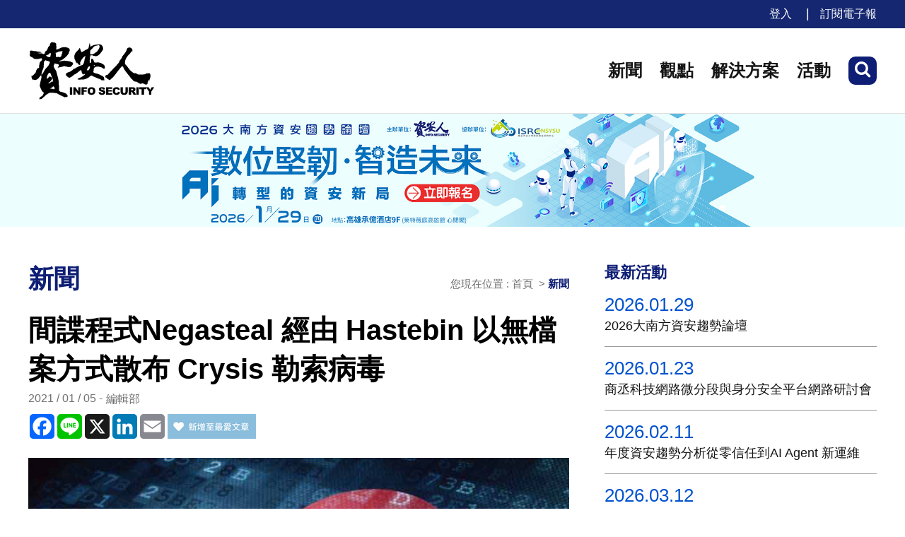

--- FILE ---
content_type: text/html; charset=utf-8
request_url: https://www.informationsecurity.com.tw/article/article_detail.aspx?aid=8989
body_size: 15856
content:

<!DOCTYPE html>
<html lang="en">
  <head><meta charset="UTF-8" /><meta name="viewport" content="width=device-width, initial-scale=1.0" /><link href="/css.css?1" rel="stylesheet" type="text/css" /><link rel="stylesheet" href="/css/is_m_css.css?4" /><title>
	間諜程式Negasteal 經由 Hastebin 以無檔案方式散布 Crysis 勒索病毒,Information Security 資安人科技網
</title><meta name="SUBJECT" content="間諜程式Negasteal 經由 Hastebin 以無檔案方式散布 Crysis 勒索病毒"/>
<meta name="Description" content="趨勢科技發現了一個 Negasteal 惡意程式 (亦稱 Agent Tesla) 的變種，會經由 hastebin 以無檔案病毒(fileless malware)方式散布 Crysis 勒索病毒 (亦稱為 Dharma)。這是我們首次發現 Negasteal 會散布勒索病毒。">
<meta name="Keywords" content="RaaS, Deep Instinct, Windows Defender">
<link rel="canonical" href="https://www.informationsecurity.com.tw/article/article_detail.aspx?aid=8989" />
<meta http-equiv="Content-Type" content="text/html; charset=utf-8" /><meta name="SUBJECT" content="安全管理服務,入侵偵測防制/弱點檢測,系統整合,防毒產品及內容過濾產品,加解密產品,其他,存取控制/身份認證,儲存設備,防火牆/VPN,資訊安全教育" /><meta name="AUTHOR" content="資安人科技網 Information Security" />
    <script src="/js/jquery.min.js"></script>
    <script src="/js/isjs.js?2"></script>
    <script src="/js/is_right.js?2"></script>
    <meta property="og:title" content="資安人科技網" /><meta property="og:site_name" content="資安人科技網" /><link rel="shortcut icon" type="image/x-icon" href="https://www.informationsecurity.com.tw/favicon.ico" />
    
    <style type="text/css">
      /* Youtube Reflexive */
      .vid-container {
        position: relative;
        padding-bottom: 56.25%;
        padding-top: 35px;
        height: 0;
        overflow: hidden;
        margin-bottom: 10px;
      }
  
      .vid-container iframe,
      .vid-container object,
      .vid-container embed {
        position: absolute;
        top: 0;
        left: 0;
        width: 100%;
        height: 100%;
      }
   
    </style>

    
  <meta property="og:image" content="https://www.informationsecurity.com.tw/upload/pic/case/58541.2193723.jpg" /><meta property="og:title" content="間諜程式Negasteal 經由 Hastebin 以無檔案方式散布 Crysis 勒索病毒" /></head>


<body>

<form name="aspnetForm" method="post" action="./article_detail.aspx?aid=8989" onsubmit="javascript:return WebForm_OnSubmit();" id="aspnetForm">
<div>
<input type="hidden" name="__EVENTTARGET" id="__EVENTTARGET" value="" />
<input type="hidden" name="__EVENTARGUMENT" id="__EVENTARGUMENT" value="" />
<input type="hidden" name="__VIEWSTATE" id="__VIEWSTATE" value="/[base64]/[base64]/mlaPluIMgQ3J5c2lzIOWLkue0oueXheavkg4yMDIxIC8gMDEgLyAwNQnnt6jovK/pg6hkAgEPFQQRNTg1NDEuMjE5MzcyMy5qcGdS6ZaT6Kuc56iL5byPTmVnYXN0ZWFsIOe2k+eUsSBIYXN0ZWJpbiDku6XnhKHmqpTmoYjmlrnlvI/mlaPluIMgQ3J5c2lzIOWLkue0oueXheavkvoSPHNwYW4gc3R5bGU9ImZvbnQtc2l6ZToxOHB4OyI+6Lao5Yui56eR5oqA55m854++5LqG5LiA5YCLIE5lZ2FzdGVhbCDmg6HmhI/[base64]/miJHlgJHpppbmrKHnmbznj74gTmVnYXN0ZWFsIOacg+aVo+W4g+WLkue0oueXheavkuOAgjxiciAvPg0KPGJyIC8+DQrlsLHlnKjlub7lgIvmnIjliY3vvIxEZWVwIEluc3RpbmN0Jm5ic3A75oqr6Zyy5LqG56ys5LiA5YCL5L2/55SoIGhhc3RlYmluLmNvbSDkvobmlaPluIPmg6HmhI/lhaflrrnnmoQgTmVnYXN0ZWFsIOiuiueoruOAgk5lZ2FzdGVhbCDmmK8gMjAxNCDlubTooqvnmbznj77nmoTplpPoq5znqIvlvI/vvIzmjqHnlKjku5josrvoqILplrHmlrnlvI/lnKjntrLot6/niq/nvarlnLDkuIvoq5blo4fmj5DkvpvmnI3li5nvvIzlhbbluZXlvozpm4blnJjpmqjmmYLpg73lnKjnsr7pgLLlhbbourLpgb/[base64]/ot58gTmVnYXN0ZWFsIOmhnuS8vO+8jOaOoeeUqOS7mOiyu+acjeWLmeeahOaWueW8j+S+hue2k+eHn++8jOaPkOS+m+aJgOisgueahOWLkue0oueXheavkuacjeWLmSAoUmFhUykmbmJzcDvkvpvlhbbku5bniq/nvarpm4blnJjkvb/nlKjjgII8YnIgLz4NCjxiciAvPg0KPHN0cm9uZz7ntpPnlLHntrLot6/[base64]/norzjgILmnIDlvozvvIzmg6HmhI/nqIvlvI/[base64]/ATxhIGhyZWY9Ii9tYWluL3NlYXJjaF9saXN0LmFzcHg/[base64]/[base64]/[base64]" />
</div>

<script type="text/javascript">
//<![CDATA[
var theForm = document.forms['aspnetForm'];
if (!theForm) {
    theForm = document.aspnetForm;
}
function __doPostBack(eventTarget, eventArgument) {
    if (!theForm.onsubmit || (theForm.onsubmit() != false)) {
        theForm.__EVENTTARGET.value = eventTarget;
        theForm.__EVENTARGUMENT.value = eventArgument;
        theForm.submit();
    }
}
//]]>
</script>


<script src="/WebResource.axd?d=JHHbsKigyPDRvFc4mEM5bnijjLivMDpQSlMyESZs5bSnwuIcnGYm5tCVqqABif-VdhzxFIl_HiXho5CF83e9plcuSis1&amp;t=638958247871792831" type="text/javascript"></script>


<script src="/WebResource.axd?d=wlMS9wxTzI5mQjK9lad1rhsOH45eFbUtflbaqWFqeJJx8qhHAyMjKMQ-urzEdtTgfIdHDbLrb1xxZu0MSiYwzR2J5-Y1&amp;t=638958247871792831" type="text/javascript"></script>
<script type="text/javascript">
//<![CDATA[
function WebForm_OnSubmit() {
if (typeof(ValidatorOnSubmit) == "function" && ValidatorOnSubmit() == false) return false;
return true;
}
//]]>
</script>

<div>

	<input type="hidden" name="__VIEWSTATEGENERATOR" id="__VIEWSTATEGENERATOR" value="829FA96E" />
	<input type="hidden" name="__EVENTVALIDATION" id="__EVENTVALIDATION" value="/wEdAAgefYguAUDZkGRE9W1MWv0Cy9RvzLc/rfhQKHaGgnzxTzPRpTyHea7w0q0aN1kkbO/oR1g7PQ37KEpmUkz8Y4BT+vyJYCpJt3tzhfi8Bl4qz+uSuaV6/tYDBQzSCa/uAyTKKLhr9Vwc4kza/d4kY3ZzUpMfr+qYZWspLE3BIXWKaPHEex3UUpkufTybGBGDpZm+lHyr" />
</div>
    
<link rel="stylesheet" href="/font/css/fontello.css"/>
<style type="text/css">
input[type="image" i] {
    appearance: initial;
    background-color: initial;
    cursor: pointer;
    padding: initial;
    border: initial;
    max-width:70%;
}
</style>

<div class="bg_black"  style="display:none;">




<!-- Global site tag (gtag.js) - Google Analytics -->
<script async src="https://www.googletagmanager.com/gtag/js?id=UA-2559239-5"></script>
<script>
  window.dataLayer = window.dataLayer || [];
  function gtag(){dataLayer.push(arguments);}
  gtag('js', new Date());

  gtag('config', 'UA-2559239-5');
</script>

<!-- Global site tag (gtag.js) - Google Analytics -->
<script async src="https://www.googletagmanager.com/gtag/js?id=G-4DD517FMSF"></script>
<script>
  window.dataLayer = window.dataLayer || [];
  function gtag(){dataLayer.push(arguments);}
  gtag('js', new Date());

  gtag('config', 'G-4DD517FMSF');
</script>








      <div class="bg_box" ></div>

      <div class="full_search">
        <div class="search_box">
             <input name="ctl00$Header1$txt_searchkey" type="text" id="ctl00_Header1_txt_searchkey" class="search_input" placeholder="搜尋" onkeypress="javascript:return WebForm_FireDefaultButton(event, &#39;ctl00_Header1_btn_header_search&#39;)" />

            <div class="button">
              <input type="image" name="ctl00$Header1$btn_header_search" id="ctl00_Header1_btn_header_search" tabindex="1" alt="search" src="/images/bt_search2020.svg" onclick="javascript:WebForm_DoPostBackWithOptions(new WebForm_PostBackOptions(&quot;ctl00$Header1$btn_header_search&quot;, &quot;&quot;, true, &quot;Groupsearch&quot;, &quot;&quot;, false, false))" style="border-width:0px;" />
            </div>

             <span id="ctl00_Header1_ctl00" style="color:Red;display:none;"></span>
             <div id="ctl00_Header1_ctl01" style="color:Red;display:none;">

</div>

        </div>
      </div>

        <div class="login" style="display:none;">
            <i class="demo-icon icon-cancel-1" style="position: absolute; top:15px; right:10px; cursor: pointer;"></i>
            <div class="title">歡迎登入資安人</div>
            <span>若您還不是會員，請點選下方加入會員</span>
            <span id="ctl00_Header1_Label1" style="color:#f00"></span>
            <div class="input_border">
              <input name="ctl00$Header1$txt_userid" type="text" id="ctl00_Header1_txt_userid" class="login_input" placeholder="輸入帳號" onkeypress="javascript:return WebForm_FireDefaultButton(event, &#39;ctl00_Header1_btn_login1&#39;)" />
            </div>
            <div class="input_border">
              <input name="ctl00$Header1$password" type="password" id="ctl00_Header1_password" class="login_input" placeholder="輸入密碼" onkeypress="javascript:return WebForm_FireDefaultButton(event, &#39;ctl00_Header1_btn_login1&#39;)" />
            </div>
            <span><a href="/member/member_forget_pw.aspx">忘記密碼</a></span>
            <input type="submit" name="ctl00$Header1$btn_login1" value="登入" id="ctl00_Header1_btn_login1" class="button" />
            <a href="/member/reg_member.aspx" class="add"><i class="demo-icon icon-user-3"></i> 加入資安人會員</a>

        </div>

</div>

<div class="m_menu_box" >
  <div class="m_menuList">
    <div class="m_searchBox">
      <i class="demo-icon icon-search-8"></i>
      <input name="ctl00$Header1$m_txt_searchkey" type="text" id="ctl00_Header1_m_txt_searchkey" class="search_input" placeholder="搜尋" onkeypress="javascript:return WebForm_FireDefaultButton(event, &#39;ctl00_Header1_m_btn_header_search&#39;)" />
      <div class="button">
        <input type="image" name="ctl00$Header1$m_btn_header_search" id="ctl00_Header1_m_btn_header_search" tabindex="1" alt="search" src="/images/bt_search2020.svg" onclick="javascript:WebForm_DoPostBackWithOptions(new WebForm_PostBackOptions(&quot;ctl00$Header1$m_btn_header_search&quot;, &quot;&quot;, true, &quot;m_Groupsearch&quot;, &quot;&quot;, false, false))" style="border-width:0px;" />
      </div>
    </div>
    <span id="ctl00_Header1_ctl02" style="color:Red;display:none;"></span>
             <div id="ctl00_Header1_ctl03" style="color:Red;display:none;">

</div>
    <ul>
      <li><a id="ctl00_Header1_m_member_reg" class="login_btn" href="https://www.informationsecurity.com.tw/member/reg_member.aspx">登入</a></li>
      
      <li><a href="/article/article_list.aspx?mod=1">新聞</a></li>
      <li><a href="/article/article_list.aspx?mod=2">觀點</a></li>
      
      <li><a href="/article/article_list.aspx?mod=4">解決方案</a></li>
      <li><a href="/event/">活動</a></li>
      <li><a href="/e-newsletter/index.aspx">訂閱電子報</a></li>
    </ul>
    <ul class="top_line">
      <li>
        <a href="https://www.facebook.com/secutech/">
          <i class="demo-icon icon-facebook-circled-2"></i>資安人粉絲團
        </a>
      </li>
      <li>
        <a href="mailto:jerry.wu@taiwan.messefrankfurt.com?Subject=%E8%A9%A2%E5%95%8F%E8%B3%87%E5%AE%89%E4%BA%BA%E5%B0%88%E6%A1%88%E5%90%88%E4%BD%9C">
          <i class="demo-icon icon-mail-alt"></i>聯絡我們
        </a>
      </li>
    </ul>
    <ul class="top_line col_2">
      <li>
        <a href="https://www.facebook.com/secutech/about/?view_public_for=144033564550&ref=page_internal">關於我們</a>
      </li>
      <li>
        <a href="/cooperation.aspx">合作詢問</a>
      </li>
      <li>
        <a href="/privacy_policy.aspx">隱私權政策</a>
      </li>
    </ul>
    <div class="copyright">
      香港商法蘭克福展覽有限公司台灣傳媒分公司
      <br/>
      110 台北市信義區市民大道六段288號8F
      <br/>
      886-2-8729-1099
    </div>
  </div>

  <div class="m_menuBar">
    <a href="../main/index.aspx">
      <img src="../images/IS_logo_f.svg" alt="資安人科技網"/>
    </a>
    <i class="demo-icon icon-menu"></i>
  </div>

</div>




    <nav  style="display:none;">

      <a href="/main/index.aspx"><div class="is_logo"><img src="/images/IS_logo_f.svg" alt="資安人科技網"/></div></a>
      <div class="menu_box">
        <ul>
          <li><a href="/article/article_list.aspx?mod=1">新聞</a></li>
          <li><a href="/article/article_list.aspx?mod=2">觀點</a></li>
          
          <li><a href="/article/article_list.aspx?mod=4">解決方案</a></li>
          <li><a href="/event/">活動</a></li>
          <li><a href="/e-newsletter/index.aspx">訂閱電子報</a></li>
          <li><a id="ctl00_Header1_member_reg" class="login_nav" href="https://www.informationsecurity.com.tw/member/reg_member.aspx">登入</a></li>

          <li><a class="search search_fix" href=""><i class="demo-icon icon-search"></i></a></li>
        </ul>
      </div>
    </nav>
    <header class="full_container">
      <div class="tool_bar">
        <div class="container">
          <ul>
            <li><a id="ctl00_Header1_member_reg1" class="login_btn" href="https://www.informationsecurity.com.tw/member/reg_member.aspx">登入</a>&nbsp;&nbsp;</li>
            <li><a href="/e-newsletter/index.aspx">訂閱電子報</a></li>
          </ul>
        </div>
      </div>
      <div class="main_menu">
        <div class="container">
           <a href="/main/index.aspx"><div class="is_logo"><img src="/images/IS_logo.svg" alt=""/></div></a>
          <div class="menu_box">
            <ul>
             <li><a href="/article/article_list.aspx?mod=1">新聞</a></li>
             <li><a href="/article/article_list.aspx?mod=2">觀點</a></li>
             
             <li><a href="/article/article_list.aspx?mod=4">解決方案</a></li>
             <li><a href="/event/">活動</a></li>
             <li><a class="search" href=""><i class="demo-icon icon-search"></i></a></li>
            </ul>
          </div>
        </div>
      </div>
    </header>


    <div class="full_container full_banner"><a id="ctl00_Header1_adTop" href="/ascx/common/link.aspx?aid=1318" target="_blank"><img src="/upload/pic/ad/55803.0951807.jpg" alt="https://www.informationsecurity.com.tw/seminar/2026_KHOT/" style="border-width:0px;" /></a></div>
    <div class="full_container full_banner_m"><a id="ctl00_Header1_adTop_m" href="/ascx/common/link.aspx?aid=1319" target="_blank"><img src="/upload/pic/ad/55887.3029027.jpg" alt="https://www.informationsecurity.com.tw/seminar/2026_KHOT/" style="border-width:0px;" /></a></div>


    <div class="full_container all_container">
      <div class="container content">
         
        
        <div class="left_box">
            <div class="status_box w_93">
              <h3><span id="ctl00_ContentPlaceHolder1_lbArticleType">新聞</span></h3>
              <div class="breadcrumbs">您現在位置 : 首頁 &nbsp;&gt;&nbsp;<a href="article_list.aspx?mod=1" class="link_gray">新聞</a></div>
            </div>
            
                <div class="large_box">
                 
                  <h1 class="title_content w_93">間諜程式Negasteal 經由 Hastebin 以無檔案方式散布 Crysis 勒索病毒</h1>
                  <div class="info w_93">
                    <div class="date">2021 / 01 / 05 </div>
                    <div class="editor">編輯部</div>
                  </div>
                  <div class="share w_93" >
                    <div class="a2a_kit a2a_kit_size_35 a2a_default_style">
                       <a class="a2a_button_facebook"></a>
                       <a class="a2a_button_line"></a> 
                       <a class="a2a_button_x"></a>
                       <a class="a2a_button_linkedin"></a>
                       <a class="a2a_button_email"></a>
                    </div>
                    <script async src="https://static.addtoany.com/menu/page.js"></script>
                    <a href ="javascript:alert('請先登入會員');" ><img src="/article/images/icon_article.jpg" alt = "加入我的最愛"  border="0" height="35"/></a>
                  </div>
                  <div class="article_pic"><img src='/upload/pic/case/58541.2193723.jpg' alt='間諜程式Negasteal 經由 Hastebin 以無檔案方式散布 Crysis 勒索病毒'/></div>


                  

                </div>

                <div class="text mt30 w_93"><span style="font-size:18px;">趨勢科技發現了一個 Negasteal 惡意程式 (亦稱 Agent Tesla) 的變種，會經由 hastebin 以無檔案病毒(fileless malware)方式散布 Crysis&nbsp;勒索病毒&nbsp;(亦稱為 Dharma)。這是我們首次發現 Negasteal 會散布勒索病毒。<br />
<br />
就在幾個月前，Deep Instinct&nbsp;披露了第一個使用 hastebin.com 來散布惡意內容的 Negasteal 變種。Negasteal 是 2014 年被發現的間諜程式，採用付費訂閱方式在網路犯罪地下論壇提供服務，其幕後集團隨時都在精進其躲避技巧以維持市場地位。<br />
<br />
Crysis 則是一個涉及多起知名攻擊的勒索病毒，一直在不斷推出新的變種以及各種不同技巧。Crysis 也跟 Negasteal 類似，採用付費服務的方式來經營，提供所謂的勒索病毒服務 (RaaS)&nbsp;供其他犯罪集團使用。<br />
<br />
<strong>經由網路釣魚郵件散布</strong><br />
這是趨勢科技第一次看到這兩個惡意程式服務結合在一起。根據我們蒐集到樣本顯示，此變種是經由網路釣魚郵件散布，為了躲避偵測，惡意程式會試圖將自己排除在 Windows Defender 的檢查名單之外，或乾脆將Windows Defender 停用。<br />
<br />
惡意程式常駐系統的方式是將自己加入「啟動」(Startup) 資料夾以及 Windows 系統登錄的「CurrentVersion\Run」機碼。最後，惡意程式會連上「hastebin.com」並解開幕後操縱 (C&amp;C) 伺服器上的 Crysis 二進位檔案，如此就能以無檔案方式散布 Crysis 勒索病毒。<br />
<br />
<strong>資安建議</strong><br />
從這起攻擊可以看出 Negasteal 有可能還會利用它的 hastebin C&amp;C 伺服器以無檔案方式散布其他惡意程式。這兩個惡意程式服務的結合，意味著網路犯罪集團彼此之間有可能透過合作方式來提高其攻擊的成功率。除此之外，無檔案的散播方式也讓這項威脅更難以清除，因為它在執行之後不會留下痕跡。<br />
<br />
企業機構可採取一些資安最佳實務原則以盡可能不讓類似的攻擊得逞，針對這起攻擊，只要能防止威脅進入企業，就能杜絕後續衍生的更大問題，例如防止這起攻擊的勒索程式將重要檔案加密或造成營運停擺。</span><br />
<br />
<br />
<em>本文轉載自趨勢部落格。</em></div>
                <div class="tag_box w_93">
                    <a href="/main/search_list.aspx?tv=61&search=RaaS" class="tag">RaaS</a><a href="/main/search_list.aspx?tv=61&search=Deep Instinct" class="tag">Deep Instinct</a><a href="/main/search_list.aspx?tv=61&search=Windows Defender" class="tag">Windows Defender</a>
                </div>
                <div class="share w_93" style="margin-top:30px;display:flex;">
                    <div class="a2a_kit a2a_kit_size_35 a2a_default_style">
                       <a class="a2a_button_facebook"></a>
                       <a class="a2a_button_line"></a>
                       <a class="a2a_button_x"></a>
                       <a class="a2a_button_linkedin"></a>
                       <a class="a2a_button_email"></a>
                       
                    </div>
                  <a href ="javascript:alert('請先登入會員');" ><img src="/article/images/icon_article.jpg" alt = "加入我的最愛"  border="0" height="35"/></a>
                </div>
              
            <div id="bottom"></div>

        </div>



         <div class="right_box mobile_right_box">
           <div id="right_box_top"></div>
           
     <h4>最新活動</h4>
        	
                      <div class="even_box">
                        <div class="big_date">2026.01.29</div>
                        <div><a href="/event/"  class="title" >2026大南方資安趨勢論壇</a></div>
                      </div>               
                  
                      <div class="even_box">
                        <div class="big_date">2026.01.23</div>
                        <div><a href="/event/"  class="title" >商丞科技網路微分段與身分安全平台網路研討會</a></div>
                      </div>               
                  
                      <div class="even_box">
                        <div class="big_date">2026.02.11</div>
                        <div><a href="/event/"  class="title" >年度資安趨勢分析從零信任到AI Agent 新運維</a></div>
                      </div>               
                  
                      <div class="even_box">
                        <div class="big_date">2026.03.12</div>
                        <div><a href="/event/"  class="title" >3/12-3/13【.NET/Java 網頁安全開發與威脅建模實務】兩日集訓班</a></div>
                      </div>               
                  
                      <div class="even_box">
                        <div class="big_date">2026.03.26</div>
                        <div><a href="/event/"  class="title" >2026年3月份 ISA/IEC 62443 網路安全基礎專家證照課程</a></div>
                      </div>               
                  
                      <div class="even_box">
                        <div class="big_date">2026.04.13</div>
                        <div><a href="/event/"  class="title" >CRA 法規倒數計時！透過 ISA/IEC 62443 IC47課程 打造符合歐盟標準的資安產品</a></div>
                      </div>               
                  
     <a class="btn wire" href="/event/">看更多活動</a>
           
  <div class="banner_box"><a id="ctl00_bannerRight1_adRight1" border="0" href="/ascx/common/link.aspx?aid=1314" target="_blank"><img src="/upload/pic/ad/36106.7504055.jpg" alt="https://www.informationsecurity.com.tw/e-newsletter/index.aspx" style="border-width:0px;" /></a></div> 
 
           
            <h4>大家都在看</h4>
        	  
                    <a href="/article/article_detail.aspx?aid=12640">
                      <div class="articleList_box mR_List">
                        <div class="pic"><img src="/upload/pic/case/70106.4155599.jpg" alt="資安署114年12月資安月報：《危害國家資通安全產品審查辦法》正式上路；SSL VPN漏洞成駭客入侵破口" /></div>
                        <div class="info_box_s">
                          <div class="title">資安署114年12月資安月報：《危害國家資通安全產品審查辦法》正式上路；SSL VPN漏洞成駭客入侵破口</div>
                        </div>
                      </div>
                    </a>
                
                    <a href="/article/article_detail.aspx?aid=12647">
                      <div class="articleList_box mR_List">
                        <div class="pic"><img src="/upload/pic/case/72559.2246036.jpg" alt="歐洲首部 AI 資安標準出爐 ! ETSI EN 304 223 建立全生命週期防護框架" /></div>
                        <div class="info_box_s">
                          <div class="title">歐洲首部 AI 資安標準出爐 ! ETSI EN 304 223 建立全生命週期防護框架</div>
                        </div>
                      </div>
                    </a>
                
                    <a href="/article/article_detail.aspx?aid=12635">
                      <div class="articleList_box mR_List">
                        <div class="pic"><img src="/upload/pic/case/58207.8448948.jpg" alt="Microsoft推出2026年1月 Patch Tuesday每月例行更新修補包" /></div>
                        <div class="info_box_s">
                          <div class="title">Microsoft推出2026年1月 Patch Tuesday每月例行更新修補包</div>
                        </div>
                      </div>
                    </a>
                
                    <a href="/article/article_detail.aspx?aid=12480">
                      <div class="articleList_box mR_List">
                        <div class="pic"><img src="/upload/pic/case/63171.6507639.jpg" alt="【實錄】2026必須關注的資安大趨勢" /></div>
                        <div class="info_box_s">
                          <div class="title">【實錄】2026必須關注的資安大趨勢</div>
                        </div>
                      </div>
                    </a>
                
                    <a href="/article/article_detail.aspx?aid=12639">
                      <div class="articleList_box mR_List">
                        <div class="pic"><img src="/upload/pic/case/69122.6159839.jpg" alt="衛福部主權雲八大技術門檻解析：金鑰自主、不可逆刪除、雙活架構" /></div>
                        <div class="info_box_s">
                          <div class="title">衛福部主權雲八大技術門檻解析：金鑰自主、不可逆刪除、雙活架構</div>
                        </div>
                      </div>
                    </a>
                
            <div id="r_bottom"></div>

           
<div style="height:400px;" class="fb_box">

<div id="fb-root" ></div>


<script async defer crossorigin="anonymous" src="https://connect.facebook.net/zh_TW/sdk.js#xfbml=1&version=v17.0" nonce="J3FhiE5S"></script>


  <table width="100%" height="400" border="1" cellspacing="0" cellpadding="0" bordercolor="#C5DBE9">
        <tr>
          <td bordercolor="#ffffff">
           
           <div class="fb-page" data-href="https://www.facebook.com/infosectwn/" data-tabs="timeline" data-width="500" data-height="400" data-small-header="true" data-adapt-container-width="true" data-hide-cover="false" data-show-facepile="true"><blockquote cite="https://www.facebook.com/infosectwn/" class="fb-xfbml-parse-ignore"><a href="https://www.facebook.com/infosectwn/">資安人科技網</a></blockquote></div>
          </td>
        </tr>
      </table>
</div>
<br/><br/>
           <div id="right_box_bottom"></div>
         </div>
      </div>
      <div id="bottom"></div>
      <div id="ctl00_Relation1_pan_recommand_article">
	
         <div class="container">
            <h4 class="w_93 mt_30">文章推薦</h4>
            <div class="content mt10 w_100">
              <div class="col_3">
                
                      <div class="square">
                         <div class="pic"><a href="/article/article_detail.aspx?aid=12644"><img src="/thumbnail.ashx?max=400&file=/upload/pic/case/47381.3555831.jpg" alt="2026年雲端安全趨勢：AI應用推動雲端服務供應商與第三方商競合"/></a></div>
                         <a href="/article/article_detail.aspx?aid=12644">2026年雲端安全趨勢：AI應用推動雲端服務供應商與第三方商競合</a>
                      </div>
                   
                      <div class="square">
                         <div class="pic"><a href="/article/article_detail.aspx?aid=12651"><img src="/thumbnail.ashx?max=400&file=/upload/pic/case/41473.7729816.jpg" alt="Palo Alto Networks修補高風險DoS漏洞，攻擊者可癱瘓防火牆"/></a></div>
                         <a href="/article/article_detail.aspx?aid=12651">Palo Alto Networks修補高風險DoS漏洞，攻擊者可癱瘓防火牆</a>
                      </div>
                   
                      <div class="square">
                         <div class="pic"><a href="/article/article_detail.aspx?aid=12634"><img src="/thumbnail.ashx?max=400&file=/upload/pic/case/52702.3690684.jpg" alt="從網路到資安的進化：第一線資訊科技以SD-WAN結合SASE助台商安全出海"/></a></div>
                         <a href="/article/article_detail.aspx?aid=12634">從網路到資安的進化：第一線資訊科技以SD-WAN結合SASE助台商安全出海</a>
                      </div>
                   
              </div>
            </div>
         </div>
       
</div>



    </div>



       
    <div class="full_container footer_box">
      <div class="container m_footer">
        <div class="copyright">香港商法蘭克福展覽有限公司台灣分公司&nbsp;|&nbsp;110 台北市信義區市民大道六段288號8F&nbsp;|&nbsp;886-2-8729-1099<br/>Copyright © 2026 Messe Frankfurt (HK) Limited, Taiwan Branch. All right reserved.</div>
        <div class="mflogo"><img src="https://www.informationsecurity.com.tw/images/mf_logo.png" alt="mflogo"/></div>
      </div>
    </div>
    <div class="scrollTop"><i class="demo-icon icon-up-open-1"></i> </div>
    <script type="text/javascript" src="/js/unselect.js"></script>


<script type="text/javascript">
//<![CDATA[
var Page_ValidationSummaries =  new Array(document.getElementById("ctl00_Header1_ctl01"), document.getElementById("ctl00_Header1_ctl03"));
var Page_Validators =  new Array(document.getElementById("ctl00_Header1_ctl00"), document.getElementById("ctl00_Header1_ctl02"));
//]]>
</script>

<script type="text/javascript">
//<![CDATA[
var ctl00_Header1_ctl00 = document.all ? document.all["ctl00_Header1_ctl00"] : document.getElementById("ctl00_Header1_ctl00");
ctl00_Header1_ctl00.controltovalidate = "ctl00_Header1_txt_searchkey";
ctl00_Header1_ctl00.errormessage = "請輸入關鍵字！";
ctl00_Header1_ctl00.display = "None";
ctl00_Header1_ctl00.validationGroup = "Groupsearch";
ctl00_Header1_ctl00.evaluationfunction = "RequiredFieldValidatorEvaluateIsValid";
ctl00_Header1_ctl00.initialvalue = "";
var ctl00_Header1_ctl01 = document.all ? document.all["ctl00_Header1_ctl01"] : document.getElementById("ctl00_Header1_ctl01");
ctl00_Header1_ctl01.headertext = "error：";
ctl00_Header1_ctl01.showmessagebox = "True";
ctl00_Header1_ctl01.showsummary = "False";
ctl00_Header1_ctl01.validationGroup = "Groupsearch";
var ctl00_Header1_ctl02 = document.all ? document.all["ctl00_Header1_ctl02"] : document.getElementById("ctl00_Header1_ctl02");
ctl00_Header1_ctl02.controltovalidate = "ctl00_Header1_m_txt_searchkey";
ctl00_Header1_ctl02.errormessage = "請輸入關鍵字！";
ctl00_Header1_ctl02.display = "None";
ctl00_Header1_ctl02.validationGroup = "m_Groupsearch";
ctl00_Header1_ctl02.evaluationfunction = "RequiredFieldValidatorEvaluateIsValid";
ctl00_Header1_ctl02.initialvalue = "";
var ctl00_Header1_ctl03 = document.all ? document.all["ctl00_Header1_ctl03"] : document.getElementById("ctl00_Header1_ctl03");
ctl00_Header1_ctl03.headertext = "error：";
ctl00_Header1_ctl03.showmessagebox = "True";
ctl00_Header1_ctl03.showsummary = "False";
ctl00_Header1_ctl03.validationGroup = "m_Groupsearch";
//]]>
</script>


<script type="text/javascript">
//<![CDATA[

var Page_ValidationActive = false;
if (typeof(ValidatorOnLoad) == "function") {
    ValidatorOnLoad();
}

function ValidatorOnSubmit() {
    if (Page_ValidationActive) {
        return ValidatorCommonOnSubmit();
    }
    else {
        return true;
    }
}
        //]]>
</script>
</form>
</body>
</html>


--- FILE ---
content_type: text/css
request_url: https://www.informationsecurity.com.tw/css/is_m_css.css?4
body_size: 6578
content:
@charset "UTF-8";
html,
body {
  font-family: "微軟正黑體", Arial, Helvetica, sans-serif;
  font-size: 18px;
  position: relative;
  width: 100%;
  height: 100%;
}

.m_menu_box, .full_banner_m {
  display: none;
}

body,
ul,
h1,
h2,
h3,
h4,
h5,
h6 {
  margin: 0;
  padding: 0;
}

a {
  text-decoration: none;
}

h4 {
  font-size: 22px;
  color: #0e1e75;
}

img {
  max-width: 100%;
  display: block;
}

.mt10 {
  margin-top: 10px !important;
}

.mt30 {
  margin-top: 30px !important;
}

.note {
  font-size: 15px;
  color: #999;
  margin-bottom: 20px;
}

.bg_gary {
  background-color: #f3f3f3;
}

.w_93.mt_30 {
  margin-top: 30px;
  margin-bottom: -50px;
}

.search_not_found {
  font-size: 50px;
  margin-top: 50px;
  margin-bottom: 50px;
  display: -webkit-box;
  display: -ms-flexbox;
  display: flex;
  color: #0e1e75;
  width: 100%;
  -webkit-box-pack: center;
      -ms-flex-pack: center;
          justify-content: center;
  padding: 30px 0;
  -webkit-box-sizing: border-box;
          box-sizing: border-box;
  background-color: #efefef;
}

.search_not_found i {
  font-size: 55px;
  margin-right: 10px;
  display: -webkit-box;
  display: -ms-flexbox;
  display: flex;
  -webkit-box-align: center;
      -ms-flex-align: center;
          align-items: center;
}

.search_not_found div {
  display: -webkit-box;
  display: -ms-flexbox;
  display: flex;
  -webkit-box-orient: vertical;
  -webkit-box-direction: normal;
      -ms-flex-direction: column;
          flex-direction: column;
  -webkit-box-pack: center;
      -ms-flex-pack: center;
          justify-content: center;
}

.search_not_found div .big {
  font-size: 22px;
  font-weight: bold;
  line-height: 20px;
  margin-top: 5px;
  margin-bottom: 10px;
}

.search_not_found div .small {
  font-size: 16px;
}

.btn_basic, .bg_black .login .button, .form_box .submit_box .button {
  font-family: "微軟正黑體", Arial, Helvetica, sans-serif;
  font-size: 18px;
  font-weight: bold;
  margin-top: 30px;
  -webkit-box-sizing: border-box;
          box-sizing: border-box;
  padding: 20px;
  border: none;
}

.text {
  font-size: 18px;
  line-height: 30px;
  color: #303030;
  margin-top: 10px;
}

.text h3 {
  color: #0052ce;
  margin-top: 35px;
  line-height: 30px;
  font-weight: bold;
  margin-bottom: 15px;
  font-size: 24px;
}

.text.search_none {
  font-size: 30px;
}

.text .member_name {
  color: #0052ce;
  font-weight: bold;
}

.text ul {
  margin: 8px 0 12px 40px;
}

.text table {
  width: 100%;
  overflow-x: scroll;
}

.text table td {
  border: 1px solid #ccc;
  padding: 10px;
  -webkit-box-sizing: border-box;
          box-sizing: border-box;
}

.text a {
  color: #27c0e0;
  border-bottom: 1px dotted #27c0e0;
}

.text .figure_scroll {
  width: 100%;
  overflow-x: scroll;
  margin: 0;
  margin-top: 20px;
}

.text .figure_scroll table {
  margin-bottom: 30px;
  border-collapse: collapse;
}

.text .figure_scroll table tr {
  border-bottom: 1px solid #ccc;
}

.text .figure_scroll table tr:first-child {
  border-top: 1px solid #ccc;
}

.text .figure_scroll table td {
  font-size: 15px;
  padding: 5px 8px;
}

.bg_black {
  width: 100%;
  height: 100%;
  position: absolute;
  z-index: 999;
  display: -webkit-box;
  display: -ms-flexbox;
  display: flex;
  -webkit-box-pack: center;
      -ms-flex-pack: center;
          justify-content: center;
}

.bg_black .bg_box {
  width: 100%;
  height: 100%;
  background-color: rgba(0, 0, 0, 0.8);
  position: absolute;
  z-index: 1;
}

.bg_black .login {
  min-width: 23%;
  display: -webkit-box;
  display: -ms-flexbox;
  display: flex;
  -webkit-box-orient: vertical;
  -webkit-box-direction: normal;
      -ms-flex-direction: column;
          flex-direction: column;
  -webkit-box-align: center;
      -ms-flex-align: center;
          align-items: center;
  background-color: #ffffff;
  position: absolute;
  z-index: 2;
  -webkit-box-sizing: border-box;
          box-sizing: border-box;
  padding: 50px 50px 20px;
}

.bg_black .login .title {
  font-size: 28px;
  font-weight: bold;
}

.bg_black .login span {
  font-size: 16px;
  color: #888;
  margin-bottom: 20px;
  line-height: 30px;
}

.bg_black .login input,
.bg_black .login .button {
  font-family: "微軟正黑體", Arial, Helvetica, sans-serif;
  font-size: 18px;
  font-weight: bold;
  width: 100%;
}

.bg_black .login .input_border {
  border: 1px solid #c1c1c1;
  padding: 12px 5px;
  margin-bottom: 10px;
  -webkit-box-sizing: border-box;
          box-sizing: border-box;
  width: 100%;
}

.bg_black .login .login_input {
  border: none;
  text-align: center;
  color: #151515;
  outline: none;
  background-color: transparent !important;
}

.bg_black .login .login_input::-webkit-input-placeholder {
  color: #000;
}

.bg_black .login .login_input:-ms-input-placeholder {
  color: #000;
}

.bg_black .login .login_input::-ms-input-placeholder {
  color: #000;
}

.bg_black .login .login_input::placeholder {
  color: #000;
}

.bg_black .login a {
  color: #888;
}

.bg_black .login .button {
  background-color: #0052ce;
  color: #fff;
}

.bg_black .login .add {
  margin-top: 30px;
  margin-bottom: 20px;
  color: #0052ce;
  font-size: 16px;
}

.bg_black .login .add i {
  margin-top: -8px;
  display: inline-block;
}

.bg_black .full_search {
  width: 80%;
  height: auto;
  background-color: #ffffff;
  position: absolute;
  z-index: 3;
  padding: 30px;
  border-radius: 12px;
  display: none;
}

.bg_black .full_search .search_box {
  width: 100%;
  display: -webkit-box;
  display: -ms-flexbox;
  display: flex;
  -webkit-box-align: center;
      -ms-flex-align: center;
          align-items: center;
}

.bg_black .full_search .search_box .search_input {
  -webkit-box-flex: 1;
      -ms-flex: 1;
          flex: 1;
  padding: 15px;
  -webkit-box-sizing: border-box;
          box-sizing: border-box;
  border-top: none;
  border-left: none;
  border-right: none;
  border-bottom: none;
  height: 100px;
  font-size: 40px;
  margin-right: 10px;
  font-family: "微軟正黑體", Arial, Helvetica, sans-serif;
}

.bg_black .full_search .search_box .button {
  width: 100px;
  height: 65px;
  padding-left: 10px;
  border-left: 1px solid #333;
  border-right: none;
  border-bottom: none;
  border-top: none;
  display: -webkit-box;
  display: -ms-flexbox;
  display: flex;
  -webkit-box-pack: center;
      -ms-flex-pack: center;
          justify-content: center;
  -webkit-box-align: center;
      -ms-flex-align: center;
          align-items: center;
}

.sort.news_color {
  color: #0e1e75;
}

.sort.project_color {
  color: #ffa200;
}

.sort.solution_color {
  color: #ff4800;
}

.sort.plan_color {
  color: #d30000;
}

.full_container {
  width: 100%;
  height: auto;
}

.container {
  width: 1200px;
  height: auto;
  margin: auto;
}

.btn {
  width: 100%;
  height: auto;
  text-align: center;
  display: block;
  font-size: 18px;
  padding: 12px 0;
  font-weight: bold;
  -webkit-box-sizing: border-box;
          box-sizing: border-box;
  margin-bottom: 40px;
}

.btn.wire {
  border: 2px solid #0e1e75;
  color: #0e1e75;
}

.btn.full {
  color: #fff;
  background-color: #0e1e75;
}

nav {
  width: 100%;
  height: 50px;
  background-color: #0e1e75;
  position: fixed;
  z-index: 9;
  display: -webkit-box;
  display: -ms-flexbox;
  display: flex;
  -webkit-box-pack: justify;
      -ms-flex-pack: justify;
          justify-content: space-between;
  -webkit-box-align: center;
      -ms-flex-align: center;
          align-items: center;
  -webkit-box-sizing: border-box;
          box-sizing: border-box;
  padding: 0px 8%;
}

nav .is_logo {
  width: 70px;
  height: auto;
  -webkit-filter: brightness(100);
          filter: brightness(100);
}

nav .is_logo img {
  -webkit-filter: brightness(100);
          filter: brightness(100);
}

nav .menu_box ul {
  display: -webkit-box;
  display: -ms-flexbox;
  display: flex;
  -webkit-box-pack: end;
      -ms-flex-pack: end;
          justify-content: flex-end;
  -webkit-box-align: center;
      -ms-flex-align: center;
          align-items: center;
  list-style-type: none;
}

nav .menu_box ul li {
  margin-left: 20px;
}

nav .menu_box ul li a {
  color: #fff;
  font-size: 18px;
  font-weight: bold;
}

nav .menu_box ul li .search {
  display: block;
  width: 30px;
  height: 30px;
  border-radius: 4px;
  display: -webkit-box;
  display: -ms-flexbox;
  display: flex;
  -webkit-box-pack: center;
      -ms-flex-pack: center;
          justify-content: center;
  -webkit-box-align: center;
      -ms-flex-align: center;
          align-items: center;
}

nav .menu_box ul li .search i {
  color: #fff;
  margin-top: -4px;
}

header ul {
  display: -webkit-box;
  display: -ms-flexbox;
  display: flex;
  height: 40px;
  -webkit-box-pack: end;
      -ms-flex-pack: end;
          justify-content: flex-end;
  -webkit-box-align: center;
      -ms-flex-align: center;
          align-items: center;
  list-style-type: none;
}

header li {
  margin-right: 15px;
}

header li:last-child {
  margin-right: 0;
}

header .tool_bar {
  background-color: #152770;
}

header .tool_bar a {
  color: #fff;
  font-size: 16px;
}

header .tool_bar li:first-child::after {
  content: "|";
  color: #fff;
  margin-left: 10px;
}

header .main_menu {
  border-bottom: 1px solid #e1e1e1;
}

header .main_menu .container {
  display: -webkit-box;
  display: -ms-flexbox;
  display: flex;
  -webkit-box-pack: justify;
      -ms-flex-pack: justify;
          justify-content: space-between;
  -webkit-box-align: center;
      -ms-flex-align: center;
          align-items: center;
  height: 120px;
}

header .main_menu .container .is_logo {
  width: 180px;
  height: auto;
}

header .main_menu .container .menu_box {
  width: auto;
  height: auto;
}

header .main_menu .container .menu_box a {
  font-size: 24px;
  font-weight: bold;
  color: #151515;
  margin-left: 10px;
}

header .main_menu .container .menu_box a.search {
  display: block;
  width: 40px;
  height: 40px;
  background-color: #0e1e75;
  border-radius: 10px;
  display: -webkit-box;
  display: -ms-flexbox;
  display: flex;
  -webkit-box-pack: center;
      -ms-flex-pack: center;
          justify-content: center;
  -webkit-box-align: center;
      -ms-flex-align: center;
          align-items: center;
}

header .main_menu .container .menu_box a.search i {
  color: #fff;
  margin-top: -4px;
}

.right_fixed {
  position: fixed;
  right: 0;
}

.full_banner {
  display: -webkit-box;
  display: -ms-flexbox;
  display: flex;
  -webkit-box-pack: center;
      -ms-flex-pack: center;
          justify-content: center;
}

.member_info_box {
  padding: 25px 0;
  border-top: 1px solid #e1e1e1;
  margin-top: 20px;
}

.member_info_box h4 {
  font-size: 16px;
  color: #666;
  font-weight: bold;
}

.member_info_box .member_btn {
  margin-bottom: 0;
  margin-top: 20px;
}

.member_info_box .member_info_table {
  margin-top: 20px;
}

.member_info_box .member_info_table td {
  font-size: 20px;
  padding: 10px 0;
}

.member_info_box .member_info_table td:nth-child(1),
.member_info_box .member_info_table td:nth-child(3) {
  width: 10%;
  font-weight: bold;
}

.member_info_box .member_info_table td:nth-child(2) {
  color: #666;
  width: 20%;
}

.member_info_box .member_info_table td:nth-child(4) {
  color: #666;
  width: 60%;
}

.member_info_box .member_info_function {
  width: 75%;
}

.member_info_box .member_info_function .function_box {
  display: -webkit-box;
  display: -ms-flexbox;
  display: flex;
  -webkit-box-pack: justify;
      -ms-flex-pack: justify;
          justify-content: space-between;
  margin-bottom: 30px;
  margin-top: 20px;
}

.member_info_box .member_info_function .function_box .function_title {
  display: -webkit-box;
  display: -ms-flexbox;
  display: flex;
  -webkit-box-align: center;
      -ms-flex-align: center;
          align-items: center;
  width: 85%;
  color: #666;
  font-size: 20px;
}

.member_info_box .member_info_function .function_box .function_title span {
  font-weight: bold;
  color: #000;
  margin-right: 5px;
}

.member_info_box .member_info_function .function_box .function_btn {
  margin: 0;
  width: 200px;
}

.content {
  display: -webkit-box;
  display: -ms-flexbox;
  display: flex;
  -webkit-box-pack: justify;
      -ms-flex-pack: justify;
          justify-content: space-between;
  padding-top: 50px;
}

.content.member_nav {
  padding: 5px 0 16px;
  -webkit-box-align: center;
      -ms-flex-align: center;
          align-items: center;
  -webkit-box-pack: start;
      -ms-flex-pack: start;
          justify-content: flex-start;
  margin: auto;
  width: 1200px;
  font-size: 18px;
}

.content .member_ul {
  display: -webkit-box;
  display: -ms-flexbox;
  display: flex;
  -webkit-box-align: start;
      -ms-flex-align: start;
          align-items: flex-start;
  list-style: none;
  margin-top: 10px;
  margin-left: auto;
  margin-right: auto;
}

.content .member_ul li {
  margin-left: 15px;
}

.content .member_ul li a {
  display: block;
  -webkit-box-sizing: border-box;
          box-sizing: border-box;
  padding: 8px 20px;
  color: #333333;
  font-weight: bold;
}

.content .member_ul li.on {
  border-bottom: 2px solid #00b9ed;
}

.content .status_box {
  display: -webkit-box;
  display: -ms-flexbox;
  display: flex;
  -webkit-box-pack: justify;
      -ms-flex-pack: justify;
          justify-content: space-between;
  -webkit-box-align: baseline;
      -ms-flex-align: baseline;
          align-items: baseline;
  margin-bottom: 20px;
  width: 100%;
}

.content .status_box h3 {
  font-size: 36px;
  color: #0e1e75;
}

.content .status_box .breadcrumbs {
  font-size: 15px;
  color: #707070;
}

.content .status_box .breadcrumbs a {
  color: #0e1e75;
  font-weight: bold;
}

.content .left_box {
  width: 765px;
  height: auto;
}

.content .left_box figure {
  margin: 30px 0 0;
}

.content .left_box figure figcaption {
  margin: 5px 0 30px;
  padding: 0;
  font-style: italic;
  font-size: 15px;
  text-align: center;
}

.content .left_box figure figcaption:before {
  content: "▲";
}

.content .left_box .tag_box {
  margin-top: 60px;
  margin-bottom: 15px;
  display: -webkit-box;
  display: -ms-flexbox;
  display: flex;
  -ms-flex-wrap: wrap;
      flex-wrap: wrap;
}

.content .left_box .tag_box .tag {
  color: #fff;
  margin-right: 10px;
  margin-bottom: 10px;
  background-color: #0e1e75;
  -webkit-box-sizing: border-box;
          box-sizing: border-box;
  padding: 8px 18px;
  border-radius: 30px;
  font-size: 16px;
}

.content .left_box .large_box {
  width: 100%;
  position: relative;
  margin-bottom: 35px;
}

.content .left_box .large_box.large_box_h {
  min-height: 440px;
}

.content .left_box .large_box .title_content {
  font-size: 40px;
  font-weight: bold;
  line-height: 55px;
}

.content .left_box .large_box .info {
  display: -webkit-box;
  display: -ms-flexbox;
  display: flex;
  font-size: 16px;
  color: #707070;
  margin-bottom: 10px;
  margin-top: 5px;
  max-height: 50px;
}

.content .left_box .large_box .info .date {
  margin-right: 5px;
}

.content .left_box .large_box .info .date:after {
  content: "-";
}

.content .left_box .large_box .share {
  display: -webkit-box;
  display: -ms-flexbox;
  display: flex;
  margin-bottom: 15px;
  height: 47px;
}

.content .left_box .large_box .share img {
  margin-left: 2px;
}

.content .left_box .large_box h3 {
  font-size: 30px;
  margin-top: 50px;
  margin-bottom: 20px;
  color: #0052ce;
}

.content .left_box .large_box .title_box {
  position: absolute;
  z-index: 3;
  bottom: 10px;
  -webkit-box-sizing: border-box;
          box-sizing: border-box;
  padding: 0 40px 20px;
}

.content .left_box .large_box .title_box,
.content .left_box .large_box .title_box a {
  color: #fff;
}

.content .left_box .large_box .title_box .title > a {
  font-weight: bold;
  line-height: 40px;
  text-shadow: 0 0 8px #333;
  font-size: 34px;
}

.content .left_box .large_box .title_box .sort {
  font-size: 18px;
  text-decoration: underline;
  font-weight: normal;
  margin-bottom: 10px;
}

.content .left_box .large_box .title_box a {
  color: #fff;
}

.content .left_box .large_box .pic {
  position: relative;
  z-index: 1;
}

.content .left_box .large_box .pic:before {
  content: "";
  display: block;
  width: 100%;
  height: 100%;
  position: absolute;
  z-index: 2;
  /* Permalink - use to edit and share this gradient: https://colorzilla.com/gradient-editor/#000000+0,000000+96,000000+100&0+0,1+100 */
  /* FF3.6-15 */
  /* Chrome10-25,Safari5.1-6 */
  background: -webkit-gradient(linear, left top, left bottom, from(rgba(0, 0, 0, 0)), color-stop(96%, rgba(0, 0, 0, 0.96)), to(black));
  background: linear-gradient(to bottom, rgba(0, 0, 0, 0) 0%, rgba(0, 0, 0, 0.96) 96%, black 100%);
  /* W3C, IE10+, FF16+, Chrome26+, Opera12+, Safari7+ */
  filter: progid:DXImageTransform.Microsoft.gradient( startColorstr='#00000000', endColorstr='#000000',GradientType=0 );
  /* IE6-9 */
}

.content .left_box .large_box .article_pic {
  position: relative;
  z-index: 1;
}

.content .articleList_box {
  display: -webkit-box;
  display: -ms-flexbox;
  display: flex;
  -webkit-box-pack: justify;
      -ms-flex-pack: justify;
          justify-content: space-between;
  margin-bottom: 35px;
  width: 100%;
  -webkit-transition-duration: 0.2s;
          transition-duration: 0.2s;
  overflow: hidden;
}

.content .articleList_box:hover {
  padding: 10px;
  -webkit-box-sizing: border-box;
          box-sizing: border-box;
  background-color: #f5f5f5;
  margin-bottom: 15px;
  -webkit-box-shadow: 0 0 5px 1px rgba(0, 0, 0, 0.2);
          box-shadow: 0 0 5px 1px rgba(0, 0, 0, 0.2);
}

.content .articleList_box .bigpic {
  width: 320px;
  height: 196px;
  overflow: hidden;
}

.content .articleList_box .info_box {
  width: calc(100% - 350px);
}

.content .articleList_box .info_box .sort {
  font-size: 15px;
  font-weight: bold;
}

.content .articleList_box .info_box .sort span {
  color: #666;
}

.content .articleList_box .info_box .title {
  font-size: 24px;
  font-weight: bold;
  color: #151515;
}

.content .articleList_box .pic {
  width: 175px;
  height: 107px;
  overflow: hidden;
}

.content .articleList_box .info_box_s {
  width: calc(100% - 205px);
}

.content .articleList_box .info_box_s .title {
  font-size: 16px;
  line-height: 26px;
  font-weight: bold;
  color: #151515;
}

.content .right_box {
  width: 385px;
  height: auto;
  border: none;
  margin-bottom: 0;
}

.content .right_box h4 {
  margin-bottom: 15px;
}

.content .right_box .even_box {
  margin-bottom: 15px;
}

.content .right_box .even_box .big_date {
  font-size: 26px;
  color: #0052ce;
}

.content .right_box .even_box .title {
  font-size: 18px;
  line-height: 28px;
  color: #151515;
  padding-bottom: 15px;
  border-bottom: 1px solid #9a9a9a;
  display: block;
}

.content .right_box .even_box:last-of-type .title {
  border-bottom: none;
}

.content .right_box .banner_box {
  width: 100%;
  height: 385px;
  margin-bottom: 40px;
}

.content .col_1 {
  width: 100%;
}

.content .col_3 {
  display: -webkit-box;
  display: -ms-flexbox;
  display: flex;
  -webkit-box-pack: justify;
      -ms-flex-pack: justify;
          justify-content: space-between;
  -ms-flex-wrap: wrap;
      flex-wrap: wrap;
  width: 100%;
}

.content .col_3.table_div .th_div {
  background-color: #666666;
  padding: 15px 15px;
  -webkit-box-sizing: border-box;
          box-sizing: border-box;
  color: #fff;
  font-size: 16px;
  font-weight: normal;
  margin-bottom: 10px;
}

.content .col_3.table_div .th_div:nth-child(1) {
  width: 60%;
}

.content .col_3.table_div .th_div:nth-child(2) {
  width: 25%;
  text-align: center;
}

.content .col_3.table_div .th_div:nth-child(3) {
  width: 15%;
  text-align: center;
}

.content .col_3.table_div .td_div {
  border-bottom: 1px solid #e1e1e1;
  margin-bottom: 5px;
  padding: 15px 15px;
  -webkit-box-sizing: border-box;
          box-sizing: border-box;
  font-size: 18px;
  display: -webkit-box;
  display: -ms-flexbox;
  display: flex;
  -webkit-box-align: center;
      -ms-flex-align: center;
          align-items: center;
}

.content .col_3.table_div .td_div:nth-child(1) {
  width: 60%;
}

.content .col_3.table_div .td_div:nth-child(1) a {
  color: #666;
  font-weight: bold;
}

.content .col_3.table_div .td_div:nth-child(2) {
  width: 25%;
  display: -webkit-box;
  display: -ms-flexbox;
  display: flex;
  -webkit-box-pack: center;
      -ms-flex-pack: center;
          justify-content: center;
}

.content .col_3.table_div .td_div:nth-child(3) {
  width: 15%;
  text-align: center;
  display: -webkit-box;
  display: -ms-flexbox;
  display: flex;
  -webkit-box-pack: center;
      -ms-flex-pack: center;
          justify-content: center;
}

.content .col_3.table_div .td_div:nth-child(3) a {
  background-color: #08bce0;
  font-weight: bold;
  display: block;
  -webkit-box-sizing: border-box;
          box-sizing: border-box;
  padding: 5px 15px;
  color: #fff;
  width: -webkit-fit-content;
  width: -moz-fit-content;
  width: fit-content;
  border-radius: 10px;
}

.content .col_3 .card,
.content .col_3 .square {
  width: 31%;
  height: 420px;
  border: 1px solid #e1e1e1;
  border-radius: 12px;
  overflow: hidden;
  margin-bottom: 30px;
  -webkit-box-sizing: border-box;
          box-sizing: border-box;
}

.content .col_3 .card:first-child,
.content .col_3 .square:first-child {
  -webkit-box-shadow: 0 0 5px 2px rgba(13, 57, 149, 0.5);
          box-shadow: 0 0 5px 2px rgba(13, 57, 149, 0.5);
  border: 2px solid #0d3995;
}

.content .col_3 .card.old,
.content .col_3 .square.old {
  -webkit-filter: grayscale(1);
          filter: grayscale(1);
  -webkit-box-shadow: none;
          box-shadow: none;
  border: 1px solid #e1e1e1;
}

.content .col_3 .card .pic,
.content .col_3 .square .pic {
  width: 100%;
  height: 228px;
  overflow: hidden;
  margin-bottom: 6px;
}

.content .col_3 .card .pic_ad,
.content .col_3 .square .pic_ad {
  width: 100%;
  height: 430px;
  overflow: hidden;
}

.content .col_3 .card .info,
.content .col_3 .square .info {
  padding: 20px;
  -webkit-box-sizing: border-box;
          box-sizing: border-box;
}

.content .col_3 .card .info .date,
.content .col_3 .square .info .date {
  font-size: 18px;
  color: #ff006c;
  font-weight: bold;
  margin-bottom: 3px;
}

.content .col_3 .card .info .title,
.content .col_3 .square .info .title {
  font-size: 22px;
  font-weight: bold;
  color: #333;
  margin-bottom: 10px;
}

.content .col_3 .card .info .address,
.content .col_3 .square .info .address {
  font-size: 16px;
  line-height: 24px;
  color: #888;
}

.content .col_3 .square {
  height: auto;
  border-radius: 0;
  border: none;
}

.content .col_3 .square:first-child {
  -webkit-box-shadow: none;
          box-shadow: none;
  border: none;
}

.content .col_3 .square a {
  font-size: 18px;
  color: #333;
  display: block;
  line-height: 28px;
}

.process {
  width: 100%;
  height: auto;
  display: -webkit-box;
  display: -ms-flexbox;
  display: flex;
}

.process .steps {
  width: 33%;
  height: auto;
  background-color: #e7e7e7;
  display: -webkit-box;
  display: -ms-flexbox;
  display: flex;
  -webkit-box-align: center;
      -ms-flex-align: center;
          align-items: center;
  -webkit-box-sizing: border-box;
          box-sizing: border-box;
  padding: 20px 20px;
  margin-bottom: 50px;
}

.process .steps.on {
  background-color: #27c0e0;
  color: #fff;
}

.process .steps.on span {
  color: #27c0e0;
}

.process span {
  width: 30px;
  height: 30px;
  background-color: #ffffff;
  border-radius: 50%;
  display: -webkit-box;
  display: -ms-flexbox;
  display: flex;
  -webkit-box-align: center;
      -ms-flex-align: center;
          align-items: center;
  -webkit-box-pack: center;
      -ms-flex-pack: center;
          justify-content: center;
  margin-right: 10px;
}

.form_box {
  width: 100%;
  margin: 0;
}

.form_box .message {
  font-size: 16px;
  color: #d30000;
  display: block;
}

.form_box .message.mb_10 {
  margin-bottom: -30px;
  font-size: 18px;
  margin-top: 30px;
  display: block;
}

.form_box .message.top_message {
  font-size: 24px;
  font-weight: bold;
}

.form_box .col_2_1 {
  display: -webkit-box;
  display: -ms-flexbox;
  display: flex;
}

.form_box .col_2_1 .event_form {
  width: -webkit-fit-content;
  width: -moz-fit-content;
  width: fit-content;
}

.form_box .col_2_1 .event_form.event_form:not(:first-of-type) {
  margin-left: 50px;
}

.form_box .event_form {
  font-size: 18px;
  display: -webkit-box;
  display: -ms-flexbox;
  display: flex;
  -webkit-box-align: center;
      -ms-flex-align: center;
          align-items: center;
  margin-bottom: 15px;
}

.form_box .event_form.short_info {
  display: block;
}

.form_box .event_form input::-webkit-input-placeholder {
  font-size: 16px;
  color: #000;
}

.form_box .event_form input:-ms-input-placeholder {
  font-size: 16px;
  color: #000;
}

.form_box .event_form input::-ms-input-placeholder {
  font-size: 16px;
  color: #000;
}

.form_box .event_form input::placeholder {
  font-size: 16px;
  color: #000;
}

.form_box .event_form .v_box {
  display: -webkit-box;
  display: -ms-flexbox;
  display: flex;
  -webkit-box-flex: 1;
      -ms-flex: 1;
          flex: 1;
}

.form_box .event_form .v_box.column {
  -webkit-box-orient: vertical;
  -webkit-box-direction: normal;
      -ms-flex-direction: column;
          flex-direction: column;
}

.form_box .event_form .checked_box {
  display: -webkit-box;
  display: -ms-flexbox;
  display: flex;
  -webkit-box-align: center;
      -ms-flex-align: center;
          align-items: center;
}

.form_box .event_form .checked_box input[type="checkbox"] {
  display: none;
}

.form_box .event_form .checked_box label {
  display: inline;
  /* float: left; */
  color: #000;
  cursor: pointer;
  text-indent: 40px;
  white-space: nowrap;
}

.form_box .event_form .checked_box input[type="checkbox"] + label {
  display: -webkit-box;
  display: -ms-flexbox;
  display: flex;
  -webkit-box-align: center;
      -ms-flex-align: center;
          align-items: center;
  width: 30px;
  height: 30px;
  border: 0.0625em solid silver;
  border-radius: 0.25em;
  /* background       : rgb(211,168,255);
      background-image : -moz-linear-gradient(rgb(240,240,240),rgb(211,168,255));
      background-image : -ms-linear-gradient(rgb(240,240,240),rgb(211,168,255));
      background-image : -o-linear-gradient(rgb(240,240,240),rgb(211,168,255));
      background-image : -webkit-linear-gradient(rgb(240,240,240),rgb(211,168,255));
      background-image : linear-gradient(rgb(240,240,240),rgb(211,168,255)); */
  /* vertical-align   : middle; */
  line-height: 30px;
  font-size: 18px;
  border-radius: 0px;
  margin-bottom: 5px;
  font-weight: normal;
  appearance: none;
  -moz-appearance: none;
  -webkit-appearance: none;
}

.form_box .event_form .checked_box input[type="checkbox"]:checked + label::before {
  /* content         : url('images/agree.png'); */
  content: "&amp;";
  /* color           : #67be00; */
  /* line-height     : 1.1em; */
  width: 30px;
  height: 30px;
  margin-right: -30px;
  font-size: 30px;
  background-image: url("https://www.informationsecurity.com.tw/member/images/agree.png");
  background-size: 23px;
  display: block;
  background-repeat: no-repeat;
  background-position: 4px 3px;
  color: #fff;
  text-indent: 40px;
}

.form_box .event_form .form_name {
  width: 120px;
}

.form_box .event_form .form_subname {
  width: 100px;
  text-align: right;
  padding-right: 20px;
  -webkit-box-sizing: border-box;
          box-sizing: border-box;
}

.form_box .event_form .input_5 {
  width: 5%;
}

.form_box .event_form .input_10 {
  width: 10%;
  -webkit-box-flex: 0;
      -ms-flex: none;
          flex: none;
}

.form_box .event_form .input_15 {
  width: 15%;
  -webkit-box-flex: 0;
      -ms-flex: none;
          flex: none;
}

.form_box .event_form .input_20 {
  width: 20%;
  -webkit-box-flex: 0;
      -ms-flex: none;
          flex: none;
}

.form_box .event_form .input_30 {
  width: 30%;
  -webkit-box-flex: 0;
      -ms-flex: none;
          flex: none;
}

.form_box .event_form .input_5.mr_20,
.form_box .event_form .input_10.mr_20,
.form_box .event_form .input_15.mr_20,
.form_box .event_form .input_20.mr_20,
.form_box .event_form .input_30.mr_20 {
  margin-right: 20px;
}

.form_box .event_form .input_5.ml_20,
.form_box .event_form .input_10.ml_20,
.form_box .event_form .input_15.ml_20,
.form_box .event_form .input_20.ml_20,
.form_box .event_form .input_30.ml_20 {
  margin-left: 20px;
}

.form_box .event_form .reg_box {
  display: -webkit-box;
  display: -ms-flexbox;
  display: flex;
  -webkit-box-flex: 1;
      -ms-flex: 1;
          flex: 1;
  -webkit-box-orient: vertical;
  -webkit-box-direction: normal;
      -ms-flex-direction: column;
          flex-direction: column;
}

.form_box .event_form .reg_box .content_black {
  width: calc(100% - 120px);
}

.form_box .event_form .reg_box input {
  margin-bottom: 5px;
}

.form_box .event_form.column {
  -webkit-box-orient: vertical;
  -webkit-box-direction: normal;
      -ms-flex-direction: column;
          flex-direction: column;
  -webkit-box-pack: start;
      -ms-flex-pack: start;
          justify-content: flex-start;
  -webkit-box-align: start;
      -ms-flex-align: start;
          align-items: flex-start;
}

.form_box .event_form input,
.form_box .event_form select,
.form_box .event_form textarea {
  border: 1px solid #c1c1c1;
  width: auto;
  height: auto;
  font-family: "微軟正黑體", Arial, Helvetica, sans-serif;
  -webkit-box-sizing: border-box;
          box-sizing: border-box;
}

.form_box .event_form input {
  -webkit-box-flex: 1;
      -ms-flex: 1;
          flex: 1;
  font-size: 18px;
  padding: 10px 20px;
}

.form_box .event_form select {
  font-size: 18px;
  padding: 10px;
  height: auto;
}

.form_box .event_form textarea {
  display: -webkit-box;
  display: -ms-flexbox;
  display: flex;
  width: 100%;
  padding: 10px;
  height: 200px;
}

.form_box .event_form textarea::-webkit-input-placeholder {
  font-size: 18px;
}

.form_box .event_form textarea:-ms-input-placeholder {
  font-size: 18px;
}

.form_box .event_form textarea::-ms-input-placeholder {
  font-size: 18px;
}

.form_box .event_form textarea::placeholder {
  font-size: 18px;
}

.form_box .event_form .select_short {
  width: -webkit-fit-content;
  width: -moz-fit-content;
  width: fit-content;
}

.form_box .event_form .select_short_y {
  width: 100px;
}

.form_box .submit_box {
  text-align: center;
}

.form_box .submit_box .button {
  -webkit-appearance: none;
  background-color: #0e1e75;
  color: #fff;
  width: -webkit-max-content;
  width: -moz-max-content;
  width: max-content;
}

.sitemap_box {
  border-top: 8px solid #0e1e75;
  margin-top: 40px;
}

.sitemap_box .container {
  display: -webkit-box;
  display: -ms-flexbox;
  display: flex;
  -webkit-box-pack: justify;
      -ms-flex-pack: justify;
          justify-content: space-between;
  padding: 55px 0 0;
}

.sitemap_box .sitemap_div {
  width: 25%;
}

.sitemap_box .sitemap_div h3 {
  font-size: 26px;
}

.sitemap_box .sitemap_div ul {
  margin-top: 10px;
}

.sitemap_box .sitemap_div li {
  list-style-type: none;
  font-size: 20px;
  line-height: 36px;
}

.sitemap_box .sitemap_div li.service {
  font-size: 16px;
  line-height: 22px;
  margin-bottom: 10px;
}

.sitemap_box .sitemap_div li.service a {
  font-size: 20px;
}

.sitemap_box .sitemap_div li a {
  color: #333;
}

.footer_box {
  border-top: 1px solid #0052ce;
  padding: 25px 0;
  margin-top: 55px;
}

.footer_box .container {
  display: -webkit-box;
  display: -ms-flexbox;
  display: flex;
  -webkit-box-pack: justify;
      -ms-flex-pack: justify;
          justify-content: space-between;
  line-height: 30px;
}

.footer_box .container .copyright {
  color: #707070;
}

.footer_box .container .copyright li {
  display: inline-block;
  margin-right: 5px;
}

.footer_box .container .copyright li::after {
  content: "|";
  margin-left: 10px;
}

.footer_box .container .copyright li:last-child::after {
  content: "";
}

.footer_box .container .mflogo {
  display: -webkit-box;
  display: -ms-flexbox;
  display: flex;
  -webkit-box-align: center;
      -ms-flex-align: center;
          align-items: center;
}

.scrollTop {
  position: fixed;
  right: 30px;
  bottom: 20px;
  z-index: 3;
  width: 50px;
  height: 50px;
  background-color: #0e1e75;
  border-radius: 10px;
  display: -webkit-box;
  display: -ms-flexbox;
  display: flex;
  -webkit-box-align: center;
      -ms-flex-align: center;
          align-items: center;
  -webkit-box-pack: center;
      -ms-flex-pack: center;
          justify-content: center;
}

.scrollTop i {
  color: #fff;
  font-size: 40px;
  margin-top: -5px;
}

.center .textarea2 {
  width: 100%;
}

@media (max-width: 1024px) {
  .bg_black .login .button {
    -webkit-appearance: none;
  }
  .ios_input {
    background-color: #e1e1ee;
    padding-left: 15px !important;
    padding-right: 15px !important;
  }
  .container {
    width: 95%;
  }
  .m_container {
    width: 100%;
  }
  .content {
    width: 95%;
  }
  .content.member_nav {
    width: 100%;
  }
  .content .left_box {
    width: calc(100% - 320px);
  }
  .content .right_box {
    width: 300px;
  }
  .content .right_box .banner_box {
    height: auto;
  }
  .content .articleList_box .info_box .text {
    display: none;
  }
  .content .articleList_box .info_box_s {
    width: 100%;
    margin-top: 5px;
  }
  .content .mR_List {
    -webkit-box-orient: vertical;
    -webkit-box-direction: normal;
        -ms-flex-direction: column;
            flex-direction: column;
  }
  .content .mR_List .pic {
    width: 100%;
    height: auto;
  }
  .content .form_box input {
    -webkit-appearance: none;
  }
  .content .form_box .event_form .input_10 {
    width: 12%;
  }
  .content .form_box .event_form .width_15 {
    width: 7%;
  }
  .content .form_box .event_form .m_radio input {
    width: 25px;
    height: 25px;
    padding: 0;
    display: -webkit-inline-box;
    display: -ms-inline-flexbox;
    display: inline-flex;
    margin: 0 5px -5px 0;
    -webkit-box-align: center;
        -ms-flex-align: center;
            align-items: center;
    -webkit-box-pack: center;
        -ms-flex-pack: center;
            justify-content: center;
    border-radius: 50%;
    outline: none;
  }
  .content .form_box .event_form .m_radio input:checked::after {
    content: "";
    display: block;
    width: 15px;
    height: 15px;
    background-color: #89b000;
    border-radius: 50%;
    outline: none;
  }
  .member_info_box .member_info_function {
    width: 95%;
  }
}

@media (max-width: 768px) {
  .content {
    -webkit-box-orient: vertical;
    -webkit-box-direction: normal;
        -ms-flex-direction: column;
            flex-direction: column;
  }
  .content .left_box,
  .content .right_box {
    width: 100%;
  }
  .content .left_box {
    padding-left: 0;
  }
  .content .right_box .banner_box {
    background-color: transparent;
    display: -webkit-box;
    display: -ms-flexbox;
    display: flex;
    -webkit-box-pack: center;
        -ms-flex-pack: center;
            justify-content: center;
    height: auto;
  }
  .content .articleList_box .info_box .text {
    display: block;
  }
  .content .mR_List {
    -webkit-box-orient: horizontal;
    -webkit-box-direction: normal;
        -ms-flex-direction: row;
            flex-direction: row;
  }
  .content .mR_List .pic {
    width: 320px;
    height: 196px;
    overflow: hidden;
  }
  .content .mR_List .info_box_s {
    width: calc(100% - 350px);
  }
  .content .mR_List .info_box_s .title {
    font-size: 24px;
    line-height: 34px;
  }
  .content .col_3 .card {
    width: 48%;
    height: 394px;
  }
  .content .col_3 .card .info {
    padding-top: 10px;
  }
  .content .col_3 .card .pic {
    height: auto;
  }
  .content .col_3 .card .pic_ad {
    height: 394px;
  }
  .content .process {
    font-size: 16px;
  }
  .content .process .steps:nth-child(1) {
    width: 45%;
  }
  .content .process .steps:nth-child(2) {
    width: 32%;
  }
  .content .process .steps:nth-child(3) {
    width: 23%;
  }
  .content .form_box .col_2_1 .event_form.event_form:not(:first-of-type) {
    margin-left: 20px;
  }
  .content .form_box .event_form .input_5 {
    width: 10%;
  }
  .content .form_box .event_form .input_10 {
    width: 15%;
  }
  .content .form_box .event_form .input_20 {
    width: auto;
  }
  .content.member_nav div {
    width: 95%;
  }
  .content .member_ul li {
    margin-left: 0;
    margin-right: 40px;
  }
  .content .member_ul li:last-child {
    margin-right: 0;
  }
  .content .member_ul li a {
    padding: 0;
  }
  .member_info_box .member_info_table td:nth-child(1),
  .member_info_box .member_info_table td:nth-child(3) {
    width: 15%;
  }
  .member_info_box .member_info_table td:nth-child(2),
  .member_info_box .member_info_table td:nth-child(4) {
    width: 30%;
  }
  .member_info_box .member_btn {
    width: 200px;
  }
  .member_info_box .member_info_function .function_box {
    -webkit-box-orient: vertical;
    -webkit-box-direction: normal;
        -ms-flex-direction: column;
            flex-direction: column;
  }
  .member_info_box .member_info_function .function_box .function_title {
    width: 100%;
  }
  .member_info_box .member_info_function .function_box .function_btn {
    margin-top: 10px;
  }
  .footer_box .m_footer {
    -webkit-box-orient: vertical;
    -webkit-box-direction: normal;
        -ms-flex-direction: column;
            flex-direction: column;
  }
  .footer_box .m_footer .copyright {
    font-size: 17px;
    margin-bottom: 10px;
  }
}

@media (max-width: 767px) {
  header,
  nav,
  .full_banner,
  .process,
  .mobile_right_box {
    display: none;
  }
  .full_banner_m {
    display: block;
    text-align: center;
    padding-bottom: 20px;
  }
  .full_banner_m img {
    max-width: 100%;
    margin: auto;
  }
  .privacy_box {
    word-break: break-all;
  }
  .w_93 {
    width: 93% !important;
  }
  .w_93.mt_30 {
    margin-top: 30px;
    margin-bottom: 0;
  }
  .w_100 {
    width: 100% !important;
  }
  .w_93,
  .w_100 {
    margin-left: auto;
    margin-right: auto;
  }
  .m_menu_box {
    width: 100%;
    display: -webkit-box;
    display: -ms-flexbox;
    display: flex;
    background-color: #999999;
  }
  .m_menu_box .m_menuList {
    position: absolute;
    z-index: 99;
    width: 100%;
    min-height: calc(100% - 50px);
    background-color: #f7f6ef;
    top: 50px;
    -webkit-box-sizing: border-box;
            box-sizing: border-box;
    padding-top: 40px;
    display: none;
  }
  .m_menu_box .m_menuList .m_searchBox {
    width: 80%;
    height: 50px;
    border: 1px solid #c1c1c1;
    margin: auto;
    border-radius: 20px;
    display: -webkit-box;
    display: -ms-flexbox;
    display: flex;
    -webkit-box-align: center;
        -ms-flex-align: center;
            align-items: center;
    -webkit-box-sizing: border-box;
            box-sizing: border-box;
    padding: 5px 10px;
  }
  .m_menu_box .m_menuList .m_searchBox input {
    display: -webkit-box;
    display: -ms-flexbox;
    display: flex;
    -webkit-box-flex: 1;
        -ms-flex: 1;
            flex: 1;
    height: 100%;
    border: none;
    background-color: transparent;
    font-size: 24px;
    padding-left: 10px;
  }
  .m_menu_box .m_menuList ul {
    display: -webkit-box;
    display: -ms-flexbox;
    display: flex;
    -webkit-box-orient: vertical;
    -webkit-box-direction: normal;
        -ms-flex-direction: column;
            flex-direction: column;
    width: 80%;
    margin: 20px auto 0;
    list-style-type: none;
  }
  .m_menu_box .m_menuList ul.top_line {
    border-top: 1px solid #8e897d;
    padding-top: 20px;
  }
  .m_menu_box .m_menuList ul li {
    font-size: 24px;
    padding: 5px 0;
    margin-bottom: 10px;
  }
  .m_menu_box .m_menuList ul li a {
    color: #333;
    display: block;
  }
  .m_menu_box .m_menuList ul li i {
    margin-right: 5px;
    color: #0e1e75;
  }
  .m_menu_box .m_menuList ul.col_2 {
    -webkit-box-orient: horizontal;
    -webkit-box-direction: normal;
        -ms-flex-direction: row;
            flex-direction: row;
    -ms-flex-wrap: wrap;
        flex-wrap: wrap;
    -webkit-box-pack: justify;
        -ms-flex-pack: justify;
            justify-content: space-between;
  }
  .m_menu_box .m_menuList ul.col_2 li {
    width: 45%;
  }
  .m_menu_box .m_menuList .copyright {
    width: 80%;
    margin: auto;
    padding-bottom: 20px;
    font-size: 16px;
  }
  .m_menu_box .m_menuBar {
    display: -webkit-box;
    display: -ms-flexbox;
    display: flex;
    width: 100%;
    height: 50px;
    background-color: #0e1e75;
    -webkit-box-pack: center;
        -ms-flex-pack: center;
            justify-content: center;
    -webkit-box-align: center;
        -ms-flex-align: center;
            align-items: center;
    color: #fff;
    position: relative;
  }
  .m_menu_box .m_menuBar a {
    display: -webkit-box;
    display: -ms-flexbox;
    display: flex;
    -webkit-box-pack: center;
        -ms-flex-pack: center;
            justify-content: center;
  }
  .m_menu_box .m_menuBar a img {
    max-width: 24%;
  }
  .m_menu_box .m_menuBar i {
    position: absolute;
    right: 20px;
    font-size: 28px;
    margin-top: -1px;
  }
  .container {
    width: 100%;
  }
  .sitemap_box {
    margin-top: 0;
  }
  .content {
    padding-top: 0;
  }
  .content .status_box {
    width: 100%;
    margin: 20px auto 10px;
    -ms-flex-wrap: wrap;
        flex-wrap: wrap;
  }
  .content .status_box h3 {
    width: 100%;
  }
  .content .status_box h3 span {
    color: #0052ce;
  }
  .content .status_box.mb_20 {
    margin-bottom: 20px;
  }
  .content .left_box .large_box {
    margin-bottom: 20px;
  }
  .content .left_box .large_box .info {
    -ms-flex-wrap: wrap;
        flex-wrap: wrap;
  }
  .content .left_box .large_box.large_box_h {
    min-height: 210px;
  }
  .content .left_box .large_box .title_box .title a {
    font-size: 24px;
    line-height: 34px;
  }
  .content .left_box .articleList_box {
    width: 93%;
    margin: 0 auto 25px;
    -webkit-box-orient: vertical;
    -webkit-box-direction: normal;
        -ms-flex-direction: column;
            flex-direction: column;
  }
  .content .left_box .articleList_box .info_box .sort {
    margin-top: 5px;
  }
  .content .left_box .articleList_box .bigpic {
    height: auto;
  }
  .content .left_box .articleList_box .bigpic, .content .left_box .articleList_box .info_box {
    width: 100%;
  }
  .content .right_box {
    width: 100%;
    margin: 30px auto 0;
    -webkit-box-sizing: border-box;
            box-sizing: border-box;
  }
  .content .right_box h4,
  .content .right_box .even_box,
  .content .right_box .mR_List {
    width: 93%;
    margin-left: auto;
    margin-right: auto;
  }
  .content .right_box .mR_List {
    -webkit-box-orient: vertical;
    -webkit-box-direction: normal;
        -ms-flex-direction: column;
            flex-direction: column;
  }
  .content .right_box .mR_List .pic,
  .content .right_box .mR_List .info_box_s {
    width: 100%;
  }
  .content .right_box .fb_box {
    width: 93%;
    margin: auto;
  }
  .content .banner_box {
    margin-top: 20px;
    height: auto;
  }
  .content .col_1,
  .content .col_3 {
    width: 93%;
    margin-left: auto;
    margin-right: auto;
  }
  .content .col_1 .content_box_h2 {
    margin-top: 50px;
  }
  .content .col_3 {
    -webkit-box-orient: vertical;
    -webkit-box-direction: normal;
        -ms-flex-direction: column;
            flex-direction: column;
  }
  .content .col_3 .card {
    width: 100%;
  }
  .content .col_3 .card:first-child {
    margin-top: 20px;
  }
  .content .col_3 .square {
    width: 100%;
  }
  .content .form_box .event_form {
    -ms-flex-wrap: wrap;
        flex-wrap: wrap;
  }
  .content .form_box .event_form .width_15 {
    width: 20% !important;
    margin-bottom: 10px;
  }
  .content .form_box .event_form .width_20 {
    width: 22% !important;
    margin-bottom: 10px;
  }
  .content .form_box .event_form .input_10 {
    width: 48%;
    margin-bottom: 10px;
  }
  .content .form_box .event_form .input_20.ml_20 {
    margin-left: 0;
  }
  .content .form_box .event_form .mb15 {
    margin-bottom: 15px;
  }
  .content .form_box .event_form .form_name {
    width: 100%;
    margin-bottom: 10px;
  }
  .content .form_box .event_form .form_subname {
    width: 100%;
    text-align: left;
    margin-bottom: 10px;
  }
  .content .form_box .event_form .select_short {
    margin-bottom: 10px;
  }
  .content .form_box .event_form .m_radio input {
    width: 25px;
    height: 25px;
    padding: 0;
    display: -webkit-inline-box;
    display: -ms-inline-flexbox;
    display: inline-flex;
    margin: 0 5px -5px 0;
    -webkit-box-align: center;
        -ms-flex-align: center;
            align-items: center;
    -webkit-box-pack: center;
        -ms-flex-pack: center;
            justify-content: center;
    border-radius: 50%;
    outline: none;
  }
  .content .form_box .event_form .m_radio input:checked::after {
    content: "";
    display: block;
    width: 15px;
    height: 15px;
    background-color: #89b000;
    border-radius: 50%;
    outline: none;
  }
  .content .form_box .event_form .v_box {
    -ms-flex-wrap: wrap;
        flex-wrap: wrap;
    -webkit-box-flex: 1;
        -ms-flex: auto;
            flex: auto;
  }
  .content .form_box .event_form .v_box .v_input {
    width: 300px;
    -webkit-box-flex: 2;
        -ms-flex: 2;
            flex: 2;
  }
  .content .form_box .event_form .v_box .v_btn {
    margin-top: 10px;
  }
  .content .form_box .event_form .v_box .v_checkBox {
    -ms-flex-wrap: wrap;
        flex-wrap: wrap;
  }
  .content .form_box .event_form .v_box .v_checkBox .v_btn {
    margin-top: 10px;
    margin-bottom: 10px;
  }
  .content .form_box .col_2_1 {
    -webkit-box-orient: vertical;
    -webkit-box-direction: normal;
        -ms-flex-direction: column;
            flex-direction: column;
  }
  .content .form_box .col_2_1 .event_form.event_form:not(:first-of-type) {
    margin-left: 0;
  }
  .content .form_box .submit_box {
    margin-bottom: 50px;
  }
  .content.member_nav {
    padding: 0%;
    -webkit-box-align: center;
        -ms-flex-align: center;
            align-items: center;
    display: -webkit-box;
    display: -ms-flexbox;
    display: flex;
    -webkit-box-orient: horizontal;
    -webkit-box-direction: normal;
        -ms-flex-direction: row;
            flex-direction: row;
    -webkit-box-pack: center;
        -ms-flex-pack: center;
            justify-content: center;
  }
  .content.member_nav div {
    width: 93%;
    height: 40px;
    overflow: hidden;
    -webkit-box-orient: vertical;
    -webkit-box-direction: normal;
        -ms-flex-direction: column;
            flex-direction: column;
  }
  .content.member_nav div .m_functionBar {
    display: -webkit-box;
    display: -ms-flexbox;
    display: flex;
    -webkit-box-pack: justify;
        -ms-flex-pack: justify;
            justify-content: space-between;
    margin-top: 8px;
  }
  .content.member_nav .slidedown {
    -webkit-animation-name: slidedown;
            animation-name: slidedown;
    -webkit-animation-duration: 0.5s;
            animation-duration: 0.5s;
    -webkit-animation-fill-mode: forwards;
            animation-fill-mode: forwards;
  }
  .content.member_nav .slideup {
    -webkit-animation-name: slideup;
            animation-name: slideup;
    -webkit-animation-duration: 0.5s;
            animation-duration: 0.5s;
    -webkit-animation-fill-mode: forwards;
            animation-fill-mode: forwards;
  }
  @-webkit-keyframes slidedown {
    0% {
      height: 40px;
    }
    100% {
      height: 220px;
    }
  }
  @keyframes slidedown {
    0% {
      height: 40px;
    }
    100% {
      height: 220px;
    }
  }
  @-webkit-keyframes slideup {
    0% {
      height: 220px;
    }
    100% {
      height: 40px;
    }
  }
  @keyframes slideup {
    0% {
      height: 220px;
    }
    100% {
      height: 40px;
    }
  }
  .content .member_ul {
    display: -webkit-box;
    display: -ms-flexbox;
    display: flex;
    -webkit-box-orient: vertical;
    -webkit-box-direction: normal;
        -ms-flex-direction: column;
            flex-direction: column;
  }
  .content .member_ul li {
    margin-right: 0;
    margin-bottom: 5px;
  }
  .content .table_div {
    width: 100%;
    -webkit-box-orient: horizontal;
    -webkit-box-direction: normal;
        -ms-flex-direction: row;
            flex-direction: row;
  }
  .content .table_div .th_div:nth-child(1),
  .content .table_div .td_div:nth-child(1) {
    width: 75% !important;
    padding-left: 0;
    margin-bottom: 0 !important;
    padding: 5px !important;
    display: -webkit-box;
    display: -ms-flexbox;
    display: flex;
    -webkit-box-align: center;
        -ms-flex-align: center;
            align-items: center;
  }
  .content .table_div .th_div:nth-child(2),
  .content .table_div .td_div:nth-child(2) {
    display: none !important;
  }
  .content .table_div .th_div:nth-child(3),
  .content .table_div .td_div:nth-child(3) {
    width: 25% !important;
    margin-bottom: 0 !important;
  }
  .content .is_pagebox {
    margin-bottom: 50px;
  }
  .btn {
    width: 93%;
    margin: auto;
  }
  .top,
  .bottom {
    width: 100%;
  }
  .sitemap_box {
    border-top: none;
    background-color: #0e1e75;
  }
  .sitemap_box .m_sitemap {
    width: 90%;
    -ms-flex-wrap: wrap;
        flex-wrap: wrap;
    padding-top: 40px;
    -webkit-box-pack: justify;
        -ms-flex-pack: justify;
            justify-content: space-between;
  }
  .sitemap_box .sitemap_div {
    width: 50%;
    margin-bottom: 20px;
  }
  .sitemap_box .sitemap_div:nth-child(odd) {
    width: 45%;
  }
  .sitemap_box .sitemap_div h3 {
    color: #fff;
    border-bottom: 2px solid #fff;
    width: -webkit-fit-content;
    width: -moz-fit-content;
    width: fit-content;
    padding-bottom: 5px;
  }
  .sitemap_box .sitemap_div li a {
    color: #e1e1e1;
  }
  .footer_box {
    background-color: #0e1e75;
    margin-top: 0;
  }
  .footer_box .m_footer {
    width: 93%;
    margin-left: auto;
    margin-right: auto;
  }
  .footer_box .container .copyright {
    width: 100%;
    color: #e1e1e1;
    font-size: 16px;
  }
  .member_info_box .member_info_table tr {
    display: -webkit-box;
    display: -ms-flexbox;
    display: flex;
    -webkit-box-orient: vertical;
    -webkit-box-direction: normal;
        -ms-flex-direction: column;
            flex-direction: column;
  }
  .member_info_box .member_info_table td {
    width: 100% !important;
    padding: 0;
    word-break: break-all;
  }
  .member_info_box .member_info_table td:nth-child(even) {
    margin-bottom: 20px;
  }
  .member_info_box .member_info_function .function_box .function_title {
    -webkit-box-orient: vertical;
    -webkit-box-direction: normal;
        -ms-flex-direction: column;
            flex-direction: column;
    margin-bottom: 15px;
    line-height: 30px;
  }
  .member_info_box .member_info_function .function_box .function_title span {
    width: 100%;
    margin-right: 0;
    margin-bottom: 5px;
  }
  .member_info_box .member_info_function .function_box .function_btn {
    margin-left: auto;
    margin-right: auto;
  }
}


--- FILE ---
content_type: image/svg+xml
request_url: https://www.informationsecurity.com.tw/images/IS_logo.svg
body_size: 7041
content:
<?xml version="1.0" encoding="UTF-8"?>
<svg xmlns="http://www.w3.org/2000/svg" xmlns:xlink="http://www.w3.org/1999/xlink" width="156pt" height="77pt" viewBox="0 0 156 77" version="1.1">
<g id="surface1">
<path style=" stroke:none;fill-rule:nonzero;fill:rgb(0%,0%,0%);fill-opacity:1;" d="M 126.957031 11.371094 C 127.734375 12.039062 127.734375 13.40625 127.734375 14.082031 L 127.421875 14.414062 C 126.027344 14.246094 125.574219 16.460938 124.808594 17.132812 C 121.226562 20.359375 118.136719 24.597656 118.449219 30.027344 C 122.785156 34.273438 124.808594 39.863281 130.375 41.722656 C 132.078125 40.871094 133.476562 43.085938 135.179688 43.253906 C 138.734375 42.917969 142.460938 43.925781 145.386719 41.546875 C 146.628906 42.398438 147.425781 41.046875 148.800781 41.722656 C 151.121094 44.605469 148.800781 48.347656 148.496094 51.390625 L 148.496094 48.515625 C 148.023438 50.539062 145.707031 52.070312 146.320312 54.441406 C 143.703125 58.183594 141.371094 52.242188 138.117188 54.777344 C 135.480469 54.777344 133.925781 51.734375 131.148438 51.894531 C 128.96875 52.070312 128.203125 49.523438 126.507812 48.675781 C 122.339844 42.605469 117.601562 38.335938 116.273438 33.757812 L 115.03125 32.738281 C 110.550781 37.320312 107.613281 42.398438 103.578125 46.972656 C 101.710938 47.496094 100.027344 52.070312 98.167969 49.019531 C 96.753906 49.523438 96.605469 46.644531 94.910156 46.972656 C 94.296875 46.46875 94.441406 45.292969 94.605469 44.605469 C 95.375 43.59375 96.605469 44.101562 97.386719 43.425781 C 101.886719 38.003906 107.148438 33.414062 111.324219 28.164062 C 111.628906 25.265625 114.578125 24.089844 115.03125 21.207031 C 117.207031 17.992188 120.296875 15.269531 120.929688 11.371094 C 122.320312 9.335938 125.574219 9.335938 126.957031 11.371094 Z M 126.957031 11.371094 "/>
<path style=" stroke:none;fill-rule:nonzero;fill:rgb(0%,0%,0%);fill-opacity:1;" d="M 52.871094 27.800781 C 52.871094 27.800781 52.757812 27.847656 52.582031 27.960938 C 52.402344 27.667969 52.164062 27.417969 51.867188 27.207031 C 48.589844 26.652344 45.015625 25.476562 41.503906 26.410156 C 40.386719 26.945312 38.730469 26.972656 37.628906 26.945312 C 37.566406 26.601562 37.96875 26.570312 38.160156 26.34375 C 41.792969 25.683594 44.207031 22.976562 46.761719 20.800781 C 48.082031 19.722656 48.324219 17.894531 49.925781 17.207031 L 49.480469 16.753906 C 49.578125 15.101562 51.375 14.074219 50.75 12.132812 C 50.59375 11.089844 49.148438 10.496094 48.183594 10.035156 C 45.054688 8.882812 40.84375 9.1875 38.242188 11.074219 C 36.859375 11.265625 35.367188 13.132812 34.148438 11.824219 C 34.449219 10.230469 34.765625 8.1875 33.996094 6.730469 C 35.128906 6.421875 33.824219 5.894531 34.296875 5.292969 C 33.730469 4.128906 31.917969 3.265625 30.457031 3.628906 C 27.730469 2.074219 27.207031 5.117188 26.066406 6.207031 L 26.976562 6.609375 C 26.839844 6.9375 26.3125 7.203125 26.242188 7.585938 C 23.175781 9.300781 24.40625 13.089844 21.015625 14.625 C 20.863281 15.289062 19.410156 16.320312 20.972656 16.671875 L 20.503906 17.054688 C 19.257812 16.863281 19.429688 18.09375 18.3125 18.058594 C 16.777344 16.046875 13.34375 17.585938 11.320312 16.507812 L 16.394531 16.15625 C 14.660156 14.296875 11.277344 15.433594 9.21875 14.1875 C 6.765625 14.921875 4.765625 12.953125 2.183594 13.890625 C 1.375 15.261719 2.726562 16.730469 1.894531 18.152344 C 0.570312 21.769531 5.894531 21.269531 7.09375 23.941406 C 7.230469 23.5625 7.742188 23.800781 8.027344 23.742188 C 10.824219 24.789062 13.597656 23.460938 16.230469 23.0625 C 17.851562 24.042969 16.183594 25.28125 16.167969 26.335938 C 13.179688 27.597656 14.03125 30.601562 13.144531 32.796875 C 13.910156 33.363281 12.582031 33.835938 13.347656 34.414062 C 13.011719 35.128906 12.089844 35.433594 11.363281 35.601562 C 9.546875 37.277344 9.6875 39.714844 8.601562 41.683594 C 6.683594 42.304688 6.492188 44.972656 3.933594 45.03125 C 3.691406 46.695312 4.519531 47.925781 4.820312 49.308594 C 6.183594 49.542969 7.492188 49.804688 8.882812 49.988281 C 12.367188 49.117188 13.5625 46.140625 15.777344 43.808594 L 16.238281 46.472656 C 15.503906 50.113281 14.449219 53.523438 14.03125 57.222656 C 14.890625 59.734375 15.886719 62.1875 17.472656 64.433594 C 19.898438 65.363281 18.667969 67.109375 17.914062 68.46875 C 16.933594 70.777344 12.746094 70.765625 13.667969 73.703125 C 15.691406 74.019531 17.371094 72.726562 18.304688 71.582031 C 20.367188 70.292969 21.804688 67.820312 23.988281 66.988281 C 26.859375 64.539062 31.363281 66.128906 34.832031 66.351562 C 38.082031 68.230469 41.394531 69.953125 44.890625 71.398438 C 45.84375 70.753906 46.675781 71.214844 47.808594 70.847656 C 49.21875 69.273438 47.019531 67.902344 46.195312 66.558594 C 45.273438 66.65625 44.691406 66.140625 44.050781 65.738281 C 42.03125 64.761719 39.195312 65.042969 37.796875 63.363281 C 37.277344 60.417969 38.1875 57.667969 37.261719 54.835938 C 37.710938 49.253906 35.273438 44.160156 34.269531 38.890625 C 32.941406 36.925781 31.542969 34.960938 30.984375 32.734375 L 31.832031 30.71875 L 32.109375 29.785156 L 32.238281 29.4375 L 33.398438 29.691406 L 34.929688 30.152344 C 35.910156 30.445312 37.21875 30.371094 37.527344 31.429688 C 37.507812 32.585938 36.695312 33.507812 36.007812 34.4375 C 36.90625 34.890625 37.972656 34.527344 38.707031 34.101562 C 40.953125 34.082031 42.679688 33.007812 44.78125 32.78125 C 45.800781 34.019531 47.476562 32.765625 48.621094 34.0625 C 50.015625 33.710938 52.238281 34.234375 52.726562 32.921875 C 57.53125 28.714844 52.871094 27.800781 52.871094 27.800781 Z M 22.621094 19.277344 L 23.515625 18.894531 L 24.558594 18.519531 L 25.109375 18.015625 L 26.25 16.835938 L 27.566406 16.460938 L 27.421875 19.285156 L 27.292969 20.386719 L 26.996094 20.992188 L 26.703125 21.574219 L 26.222656 21.742188 L 25.195312 21.71875 L 24.871094 21.558594 L 24.664062 21.605469 L 24.21875 21.4375 L 23.859375 21.34375 L 23.339844 21.097656 L 22.988281 20.785156 L 22.558594 20.519531 L 22.585938 20.453125 L 22.316406 20.203125 L 21.738281 19.515625 Z M 21.539062 35.613281 C 19.441406 38.183594 18.726562 41.261719 16.304688 43.652344 C 15.75 39.046875 19.558594 36.074219 18.933594 31.46875 C 19.832031 29.714844 17.972656 27.417969 20.496094 26.246094 L 21.035156 25.421875 C 22.65625 26.835938 25.953125 26 26.496094 28.1875 C 25.710938 30.929688 24.089844 33.402344 21.539062 35.613281 Z M 24.558594 54.199219 C 24.203125 54.066406 24.664062 53.8125 25.011719 53.527344 C 25.367188 53.28125 27.636719 51.078125 27.886719 50.726562 C 27.941406 50.644531 28.050781 50.496094 28.164062 50.304688 C 28.320312 50 28.53125 49.695312 28.726562 49.398438 C 28.894531 49.125 29.023438 48.914062 29.023438 48.914062 C 29.296875 48.378906 29.417969 47.820312 28.96875 47.148438 C 28.203125 46.027344 26.878906 45.835938 25.636719 45.660156 C 25.59375 45.679688 25.527344 45.71875 25.476562 45.734375 L 24.328125 47.613281 L 23.660156 48.191406 L 22.757812 48.292969 L 22.65625 47.003906 L 22.8125 45.949219 L 23.085938 44.890625 L 23.257812 44.765625 C 23.375 43.964844 24.128906 43.175781 24.273438 42.363281 C 25.070312 41.988281 25.699219 40.5625 26.726562 41.1875 C 28.21875 42.488281 27.851562 44.421875 28.792969 45.933594 C 29.941406 47.777344 30.394531 50.160156 30.097656 52.269531 C 29.90625 52.117188 29.636719 52.011719 29.371094 51.929688 C 29.085938 51.878906 28.785156 51.886719 28.605469 51.949219 C 28.355469 52.027344 26.6875 53.527344 26.195312 53.78125 C 25.699219 54.046875 24.890625 54.351562 24.558594 54.199219 Z M 31.300781 58.253906 L 32.058594 59.445312 C 32.519531 59.683594 32.808594 60.277344 32.339844 60.605469 C 31.742188 60.917969 31.453125 61.75 30.625 61.402344 C 30.652344 61.25 30.675781 61.113281 30.703125 60.976562 L 30.308594 61.015625 L 29.8125 61 L 29.234375 60.925781 L 28.894531 60.855469 L 27.445312 60.683594 L 27.070312 60.335938 L 27.191406 59.972656 L 28.117188 59.644531 L 28.644531 59.402344 L 29.308594 59.074219 L 29.832031 58.734375 L 30.101562 58.261719 L 30.375 57.441406 L 30.867188 58.117188 Z M 36.882812 21.371094 L 34.859375 21.683594 L 34.003906 21.324219 L 33.910156 20.871094 L 33.824219 20.449219 L 33.832031 19.839844 L 33.855469 18.800781 L 33.796875 17.660156 L 33.519531 16.875 L 33.535156 16.09375 L 34.210938 16.183594 L 35.367188 15.957031 L 36.542969 15.1875 L 38.152344 14.753906 C 38.152344 14.746094 38.152344 14.746094 38.152344 14.730469 C 38.210938 14.730469 38.257812 14.730469 38.304688 14.730469 L 38.378906 14.703125 L 38.421875 14.71875 C 39.589844 14.609375 40.882812 14.09375 42.03125 14.625 C 42.144531 15.414062 41.808594 16.0625 41.265625 16.601562 C 41.523438 16.789062 41.589844 17.15625 41.988281 17.054688 C 41.734375 17.25 41.359375 17.425781 40.992188 17.613281 L 40.972656 18.394531 L 40.777344 19.273438 L 40.75 19.699219 L 40.046875 21.074219 L 38.890625 21.753906 Z M 36.882812 21.371094 "/>
<path style=" stroke:none;fill-rule:nonzero;fill:rgb(0%,0%,0%);fill-opacity:1;" d="M 49.628906 47.050781 C 49.644531 47.003906 49.667969 46.949219 49.675781 46.890625 C 49.8125 47.011719 49.972656 47.121094 50.125 47.246094 C 52.445312 46.828125 54.429688 44.863281 56.246094 43.328125 C 59.4375 42.335938 61.402344 39.347656 64.375 37.742188 L 65.007812 37.761719 C 65.257812 39.6875 65.664062 41.503906 66.816406 43.039062 C 67.644531 43.113281 68.429688 42.964844 69.027344 42.335938 C 69.320312 42.558594 69.40625 42.875 69.359375 43.257812 C 67.507812 45.136719 65.4375 46.210938 63.320312 47.1875 C 62.320312 47.964844 60.65625 47.722656 60.238281 49.195312 C 60.9375 49.050781 61.457031 49.433594 62.089844 49.550781 C 64.789062 49.292969 67.617188 49.671875 70.09375 48.820312 C 71.808594 47.742188 73.8125 47.574219 75.222656 45.621094 C 76.007812 45.472656 76.539062 44.863281 77.0625 44.257812 C 78.675781 45.050781 81.695312 46.480469 83.609375 47.226562 C 86.316406 48.273438 88 49.433594 88 49.433594 L 86.984375 48.410156 L 88.015625 48.570312 L 89.578125 50.199219 L 91.273438 50.496094 L 91.449219 49.976562 C 91.972656 50.289062 92.539062 50.511719 93.148438 50.617188 L 93.007812 47.675781 C 92.558594 45.050781 89.976562 44.835938 88.320312 43.671875 C 85.992188 42.609375 83.476562 41.808594 80.933594 41.265625 C 80.398438 40.933594 79.6875 40.335938 79.738281 39.589844 C 80.566406 38.003906 79.582031 35.574219 81.410156 34.4375 C 84.289062 32.476562 88.460938 33.578125 91.222656 35.183594 C 91.691406 35.988281 92.582031 36.015625 93.414062 35.980469 C 93.871094 35.347656 94.023438 34.609375 93.941406 33.8125 C 93.679688 31.386719 91.730469 30.308594 89.855469 29.566406 C 89.714844 29.105469 88.78125 28.734375 87.617188 28.679688 C 87.191406 28.40625 86.46875 28.210938 85.601562 28.1875 C 85.011719 28.171875 84.476562 28.25 84.050781 28.394531 C 83.097656 28.339844 82.175781 28.359375 81.324219 28.496094 C 79.929688 26.976562 80.332031 23.878906 77.839844 23.625 C 76.007812 24.484375 77.734375 26.71875 76.929688 28.246094 C 76.621094 28.617188 76.226562 28.867188 75.742188 28.746094 C 74.578125 28.042969 75.828125 26.84375 75.25 25.96875 L 75.902344 20.054688 C 76.621094 18.464844 78.144531 20 79.425781 19.53125 C 79.902344 20.730469 81.246094 19.636719 81.8125 20.566406 C 86.445312 20.9375 88.894531 16.175781 91.449219 12.808594 C 92.007812 10.890625 91.511719 8.492188 90.039062 7.011719 C 88.707031 5.789062 86.558594 5.566406 84.835938 6.085938 C 84.738281 6.097656 84.625 6.097656 84.554688 6.105469 C 84.046875 6.128906 81.578125 6.441406 80.125 6.867188 C 79.03125 7.191406 77.234375 8.28125 76.398438 8.800781 C 75.410156 7.589844 76.339844 5.429688 75.15625 4.4375 L 74.042969 9.652344 C 73.5 12.148438 70.902344 12.199219 69.367188 13.390625 C 67.886719 13.988281 66.699219 15.367188 65.121094 15.539062 C 64.3125 14.132812 64 12.578125 63.488281 11.078125 C 63.25 10.847656 63.109375 10.46875 62.820312 10.46875 C 61.6875 13.378906 58.683594 14.433594 57.410156 17.238281 C 56.09375 19.757812 55.988281 23.3125 57.570312 25.683594 C 58.144531 27.035156 58.988281 28.867188 59.445312 29.21875 C 59.828125 29.511719 59.757812 29.183594 59.605469 28.792969 L 59.828125 28.246094 C 60.695312 29.804688 61.4375 31.40625 63.457031 31.429688 C 64.203125 30.636719 63.488281 29.605469 63.511719 28.640625 C 64.589844 25.46875 66.707031 22.359375 69.589844 20.289062 C 70.019531 20.507812 69.917969 20.984375 69.890625 21.417969 C 68.527344 24.589844 69.136719 28.777344 66.488281 31.335938 C 63.09375 32.414062 59.902344 33.976562 56.832031 35.96875 C 56.421875 36.027344 55.722656 36.140625 55.515625 36.3125 C 55.335938 36.460938 54.945312 36.972656 54.640625 37.359375 C 53.34375 38.167969 52.109375 39.125 50.8125 39.949219 C 50.503906 39.988281 50.074219 40.070312 49.792969 40.171875 C 49.792969 40.171875 41.519531 42.183594 49.628906 47.050781 Z M 83.859375 6.375 C 84.335938 6.261719 84.660156 6.242188 84.921875 6.253906 C 85.027344 6.285156 85.121094 6.320312 85.222656 6.355469 C 84.527344 6.429688 83.691406 6.515625 82.871094 6.632812 C 83.195312 6.558594 83.503906 6.453125 83.859375 6.375 Z M 76.039062 13.367188 L 79.34375 10.21875 C 79.34375 10.21875 79.949219 8.558594 81.871094 7.980469 C 83.78125 7.40625 84.53125 7.417969 84.53125 7.417969 L 85.855469 6.628906 C 86.46875 6.929688 87.007812 7.296875 87.46875 7.867188 C 87.585938 10.640625 85.773438 12.378906 84.660156 14.472656 C 82.132812 16.289062 79.839844 18.527344 76.753906 18.582031 L 75.757812 17.433594 Z M 74.902344 36.535156 C 74.503906 37.058594 74.304688 37.703125 73.652344 38.167969 C 73.074219 37.621094 71.84375 38.445312 71.660156 37.371094 C 72.628906 35.839844 73.214844 32.707031 75.65625 33.1875 C 75.921875 34.316406 75.132812 35.421875 74.902344 36.535156 Z M 80.421875 32.171875 C 80.238281 31.265625 81.507812 31.566406 81.785156 32.046875 C 81.675781 32.300781 81.640625 32.574219 81.429688 32.785156 C 80.949219 32.933594 80.707031 32.484375 80.421875 32.171875 Z M 80.421875 32.171875 "/>
<path style=" stroke:none;fill-rule:nonzero;fill:rgb(0%,0%,0%);fill-opacity:1;" d="M 50.984375 59.007812 L 53.816406 59.007812 L 53.816406 68.144531 L 50.984375 68.144531 Z M 50.984375 59.007812 "/>
<path style=" stroke:none;fill-rule:nonzero;fill:rgb(0%,0%,0%);fill-opacity:1;" d="M 55.222656 59.007812 L 57.859375 59.007812 L 61.300781 64.0625 L 61.300781 59.007812 L 63.960938 59.007812 L 63.960938 68.144531 L 61.300781 68.144531 L 57.878906 63.128906 L 57.878906 68.144531 L 55.222656 68.144531 Z M 55.222656 59.007812 "/>
<path style=" stroke:none;fill-rule:nonzero;fill:rgb(0%,0%,0%);fill-opacity:1;" d="M 65.210938 59.007812 L 72.191406 59.007812 L 72.191406 60.972656 L 68.046875 60.972656 L 68.046875 62.566406 L 71.585938 62.566406 L 71.585938 64.410156 L 68.046875 64.410156 L 68.046875 68.144531 L 65.210938 68.144531 Z M 65.210938 59.007812 "/>
<path style=" stroke:none;fill-rule:nonzero;fill:rgb(0%,0%,0%);fill-opacity:1;" d="M 72.71875 63.582031 C 72.71875 62.09375 73.132812 60.929688 73.964844 60.101562 C 74.796875 59.269531 75.953125 58.851562 77.433594 58.851562 C 78.957031 58.851562 80.128906 59.261719 80.953125 60.078125 C 81.773438 60.894531 82.183594 62.039062 82.183594 63.507812 C 82.183594 64.578125 82.003906 65.453125 81.644531 66.136719 C 81.285156 66.820312 80.765625 67.351562 80.089844 67.730469 C 79.40625 68.113281 78.5625 68.304688 77.546875 68.304688 C 76.515625 68.304688 75.664062 68.136719 74.988281 67.808594 C 74.316406 67.484375 73.769531 66.960938 73.347656 66.25 C 72.929688 65.542969 72.71875 64.652344 72.71875 63.582031 Z M 75.542969 63.597656 C 75.542969 64.519531 75.714844 65.183594 76.058594 65.585938 C 76.398438 65.988281 76.867188 66.1875 77.457031 66.1875 C 78.0625 66.1875 78.53125 65.992188 78.863281 65.597656 C 79.195312 65.203125 79.363281 64.492188 79.363281 63.46875 C 79.363281 62.609375 79.1875 61.980469 78.839844 61.585938 C 78.496094 61.1875 78.023438 60.988281 77.429688 60.988281 C 76.863281 60.988281 76.402344 61.191406 76.058594 61.59375 C 75.714844 62 75.542969 62.664062 75.542969 63.597656 Z M 75.542969 63.597656 "/>
<path style=" stroke:none;fill-rule:nonzero;fill:rgb(0%,0%,0%);fill-opacity:1;" d="M 86.195312 65.125 L 88.878906 64.953125 C 88.9375 65.390625 89.054688 65.722656 89.234375 65.953125 C 89.527344 66.320312 89.941406 66.507812 90.484375 66.507812 C 90.882812 66.507812 91.195312 66.410156 91.414062 66.222656 C 91.632812 66.035156 91.738281 65.8125 91.738281 65.566406 C 91.738281 65.328125 91.636719 65.117188 91.429688 64.929688 C 91.222656 64.742188 90.742188 64.566406 89.984375 64.398438 C 88.746094 64.121094 87.863281 63.753906 87.335938 63.289062 C 86.800781 62.828125 86.535156 62.242188 86.535156 61.527344 C 86.535156 61.058594 86.671875 60.613281 86.945312 60.195312 C 87.214844 59.777344 87.628906 59.449219 88.171875 59.210938 C 88.71875 58.972656 89.46875 58.851562 90.421875 58.851562 C 91.585938 58.851562 92.480469 59.070312 93.089844 59.503906 C 93.703125 59.9375 94.070312 60.628906 94.183594 61.578125 L 91.523438 61.730469 C 91.453125 61.320312 91.304688 61.023438 91.074219 60.835938 C 90.851562 60.648438 90.539062 60.554688 90.140625 60.554688 C 89.8125 60.554688 89.566406 60.625 89.398438 60.761719 C 89.230469 60.902344 89.148438 61.070312 89.148438 61.269531 C 89.148438 61.417969 89.21875 61.546875 89.355469 61.664062 C 89.484375 61.785156 89.800781 61.894531 90.300781 62 C 91.535156 62.265625 92.421875 62.535156 92.953125 62.808594 C 93.488281 63.082031 93.875 63.417969 94.121094 63.820312 C 94.359375 64.222656 94.480469 64.675781 94.480469 65.175781 C 94.480469 65.757812 94.320312 66.300781 94 66.792969 C 93.671875 67.289062 93.222656 67.664062 92.636719 67.917969 C 92.058594 68.175781 91.324219 68.304688 90.4375 68.304688 C 88.882812 68.304688 87.808594 68.003906 87.210938 67.40625 C 86.609375 66.804688 86.273438 66.046875 86.195312 65.125 Z M 86.195312 65.125 "/>
<path style=" stroke:none;fill-rule:nonzero;fill:rgb(0%,0%,0%);fill-opacity:1;" d="M 95.257812 59.007812 L 102.828125 59.007812 L 102.828125 60.960938 L 98.089844 60.960938 L 98.089844 62.414062 L 102.484375 62.414062 L 102.484375 64.277344 L 98.089844 64.277344 L 98.089844 66.078125 L 102.960938 66.078125 L 102.960938 68.144531 L 95.257812 68.144531 Z M 95.257812 59.007812 "/>
<path style=" stroke:none;fill-rule:nonzero;fill:rgb(0%,0%,0%);fill-opacity:1;" d="M 109.925781 64.40625 L 112.402344 65.15625 C 112.234375 65.847656 111.972656 66.429688 111.617188 66.894531 C 111.257812 67.359375 110.816406 67.710938 110.285156 67.945312 C 109.757812 68.183594 109.082031 68.304688 108.261719 68.304688 C 107.269531 68.304688 106.457031 68.160156 105.828125 67.867188 C 105.203125 67.582031 104.65625 67.074219 104.199219 66.347656 C 103.742188 65.621094 103.515625 64.691406 103.515625 63.554688 C 103.515625 62.046875 103.917969 60.882812 104.722656 60.070312 C 105.523438 59.257812 106.664062 58.855469 108.132812 58.855469 C 109.285156 58.855469 110.1875 59.085938 110.847656 59.550781 C 111.503906 60.015625 111.992188 60.730469 112.316406 61.695312 L 109.824219 62.25 C 109.734375 61.972656 109.644531 61.769531 109.546875 61.640625 C 109.390625 61.421875 109.195312 61.257812 108.96875 61.140625 C 108.738281 61.023438 108.484375 60.964844 108.203125 60.964844 C 107.558594 60.964844 107.074219 61.222656 106.730469 61.738281 C 106.472656 62.121094 106.347656 62.71875 106.347656 63.539062 C 106.347656 64.550781 106.5 65.246094 106.804688 65.617188 C 107.113281 65.996094 107.542969 66.183594 108.101562 66.183594 C 108.640625 66.183594 109.050781 66.03125 109.328125 65.726562 C 109.601562 65.425781 109.800781 64.984375 109.925781 64.40625 Z M 109.925781 64.40625 "/>
<path style=" stroke:none;fill-rule:nonzero;fill:rgb(0%,0%,0%);fill-opacity:1;" d="M 119.082031 59.007812 L 121.902344 59.007812 L 121.902344 64.453125 C 121.902344 64.992188 121.8125 65.5 121.644531 65.980469 C 121.476562 66.460938 121.214844 66.878906 120.855469 67.238281 C 120.496094 67.597656 120.117188 67.851562 119.722656 67.996094 C 119.175781 68.199219 118.515625 68.300781 117.746094 68.300781 C 117.304688 68.300781 116.816406 68.269531 116.292969 68.207031 C 115.769531 68.144531 115.328125 68.023438 114.972656 67.835938 C 114.621094 67.652344 114.296875 67.390625 114.003906 67.050781 C 113.710938 66.710938 113.511719 66.359375 113.40625 66 C 113.230469 65.414062 113.140625 64.898438 113.140625 64.453125 L 113.140625 59.007812 L 115.960938 59.007812 L 115.960938 64.582031 C 115.960938 65.082031 116.097656 65.46875 116.371094 65.75 C 116.648438 66.03125 117.035156 66.167969 117.523438 66.167969 C 118.011719 66.167969 118.390625 66.03125 118.667969 65.757812 C 118.945312 65.480469 119.082031 65.089844 119.082031 64.582031 Z M 119.082031 59.007812 "/>
<path style=" stroke:none;fill-rule:nonzero;fill:rgb(0%,0%,0%);fill-opacity:1;" d="M 123.167969 68.144531 L 123.167969 59.007812 L 127.875 59.007812 C 128.746094 59.007812 129.414062 59.082031 129.875 59.234375 C 130.335938 59.382812 130.707031 59.660156 130.988281 60.066406 C 131.273438 60.46875 131.414062 60.964844 131.414062 61.546875 C 131.414062 62.050781 131.304688 62.488281 131.089844 62.855469 C 130.871094 63.222656 130.574219 63.519531 130.199219 63.75 C 129.957031 63.898438 129.625 64.015625 129.207031 64.113281 C 129.542969 64.226562 129.785156 64.339844 129.941406 64.449219 C 130.042969 64.523438 130.195312 64.683594 130.390625 64.929688 C 130.589844 65.175781 130.71875 65.363281 130.785156 65.5 L 132.152344 68.144531 L 128.964844 68.144531 L 127.457031 65.351562 C 127.265625 64.992188 127.09375 64.757812 126.945312 64.648438 C 126.742188 64.507812 126.511719 64.4375 126.253906 64.4375 L 126.003906 64.4375 L 126.003906 68.144531 Z M 126.003906 62.710938 L 127.191406 62.710938 C 127.320312 62.710938 127.574219 62.667969 127.941406 62.585938 C 128.128906 62.550781 128.28125 62.453125 128.398438 62.300781 C 128.519531 62.144531 128.578125 61.96875 128.578125 61.769531 C 128.578125 61.476562 128.480469 61.246094 128.296875 61.089844 C 128.109375 60.933594 127.757812 60.851562 127.242188 60.851562 L 126.003906 60.851562 Z M 126.003906 62.710938 "/>
<path style=" stroke:none;fill-rule:nonzero;fill:rgb(0%,0%,0%);fill-opacity:1;" d="M 132.53125 59.007812 L 135.363281 59.007812 L 135.363281 68.144531 L 132.53125 68.144531 Z M 132.53125 59.007812 "/>
<path style=" stroke:none;fill-rule:nonzero;fill:rgb(0%,0%,0%);fill-opacity:1;" d="M 136.109375 59.007812 L 144.691406 59.007812 L 144.691406 61.265625 L 141.8125 61.265625 L 141.8125 68.144531 L 138.988281 68.144531 L 138.988281 61.265625 L 136.109375 61.265625 Z M 136.109375 59.007812 "/>
<path style=" stroke:none;fill-rule:nonzero;fill:rgb(0%,0%,0%);fill-opacity:1;" d="M 144.40625 59.007812 L 147.542969 59.007812 L 149.382812 62.089844 L 151.226562 59.007812 L 154.347656 59.007812 L 150.792969 64.320312 L 150.792969 68.148438 L 147.964844 68.148438 L 147.964844 64.320312 Z M 144.40625 59.007812 "/>
</g>
</svg>
